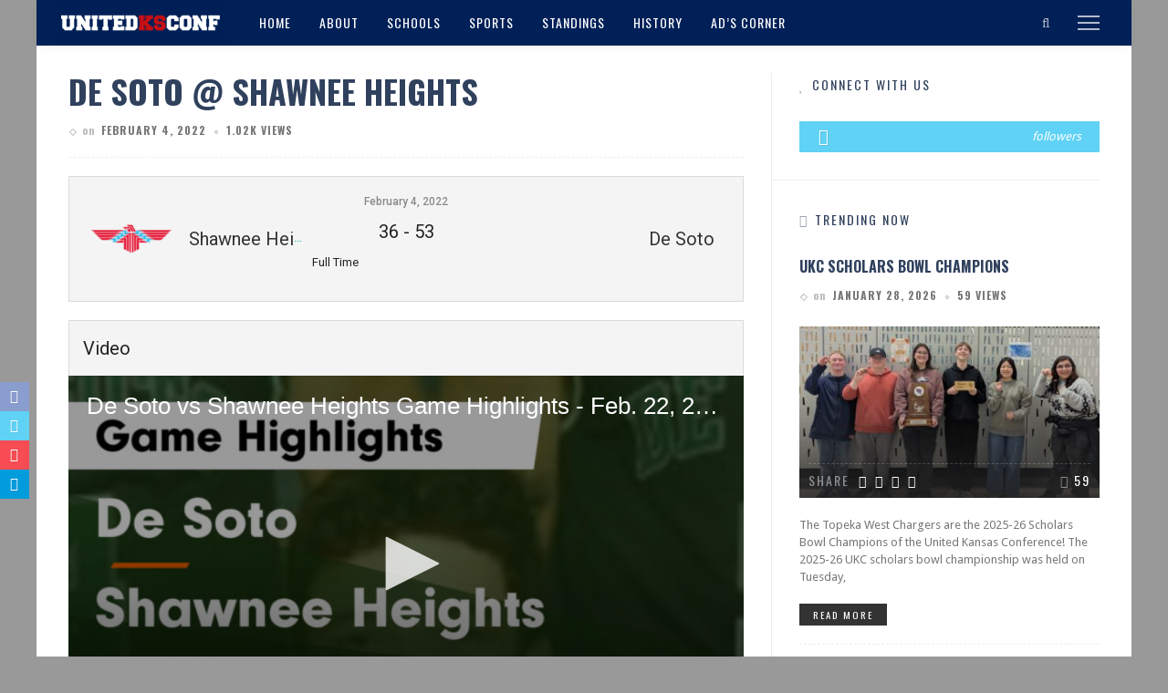

--- FILE ---
content_type: text/html; charset=UTF-8
request_url: https://unitedksconf.org/event/de-soto-shawnee-heights-14/
body_size: 17756
content:
<!DOCTYPE html>
<html lang="en-US">
<head>
	<meta charset="UTF-8"/>
	<meta http-equiv="X-UA-Compatible" content="IE=edge">
	<meta name="viewport" content="width=device-width, initial-scale=1.0">
	<link rel="profile" href="http://gmpg.org/xfn/11"/>
	<link rel="pingback" href="https://unitedksconf.org/xmlrpc.php"/>
	<title>De Soto @ Shawnee Heights &#8211; United Kansas Conference Athletics</title>
<script type="application/javascript">var ruby_ajax_url = "https://unitedksconf.org/wp-admin/admin-ajax.php"</script><meta name='robots' content='max-image-preview:large' />
	<style>img:is([sizes="auto" i], [sizes^="auto," i]) { contain-intrinsic-size: 3000px 1500px }</style>
	<link rel='dns-prefetch' href='//unitedksconf.org' />
<link rel='dns-prefetch' href='//fonts.googleapis.com' />
<link rel='preconnect' href='https://fonts.gstatic.com' crossorigin />
<link rel="alternate" type="application/rss+xml" title="United Kansas Conference Athletics &raquo; Feed" href="https://unitedksconf.org/feed/" />
<script type="text/javascript">
/* <![CDATA[ */
window._wpemojiSettings = {"baseUrl":"https:\/\/s.w.org\/images\/core\/emoji\/16.0.1\/72x72\/","ext":".png","svgUrl":"https:\/\/s.w.org\/images\/core\/emoji\/16.0.1\/svg\/","svgExt":".svg","source":{"concatemoji":"https:\/\/unitedksconf.org\/wp-includes\/js\/wp-emoji-release.min.js?ver=6.8.3"}};
/*! This file is auto-generated */
!function(s,n){var o,i,e;function c(e){try{var t={supportTests:e,timestamp:(new Date).valueOf()};sessionStorage.setItem(o,JSON.stringify(t))}catch(e){}}function p(e,t,n){e.clearRect(0,0,e.canvas.width,e.canvas.height),e.fillText(t,0,0);var t=new Uint32Array(e.getImageData(0,0,e.canvas.width,e.canvas.height).data),a=(e.clearRect(0,0,e.canvas.width,e.canvas.height),e.fillText(n,0,0),new Uint32Array(e.getImageData(0,0,e.canvas.width,e.canvas.height).data));return t.every(function(e,t){return e===a[t]})}function u(e,t){e.clearRect(0,0,e.canvas.width,e.canvas.height),e.fillText(t,0,0);for(var n=e.getImageData(16,16,1,1),a=0;a<n.data.length;a++)if(0!==n.data[a])return!1;return!0}function f(e,t,n,a){switch(t){case"flag":return n(e,"\ud83c\udff3\ufe0f\u200d\u26a7\ufe0f","\ud83c\udff3\ufe0f\u200b\u26a7\ufe0f")?!1:!n(e,"\ud83c\udde8\ud83c\uddf6","\ud83c\udde8\u200b\ud83c\uddf6")&&!n(e,"\ud83c\udff4\udb40\udc67\udb40\udc62\udb40\udc65\udb40\udc6e\udb40\udc67\udb40\udc7f","\ud83c\udff4\u200b\udb40\udc67\u200b\udb40\udc62\u200b\udb40\udc65\u200b\udb40\udc6e\u200b\udb40\udc67\u200b\udb40\udc7f");case"emoji":return!a(e,"\ud83e\udedf")}return!1}function g(e,t,n,a){var r="undefined"!=typeof WorkerGlobalScope&&self instanceof WorkerGlobalScope?new OffscreenCanvas(300,150):s.createElement("canvas"),o=r.getContext("2d",{willReadFrequently:!0}),i=(o.textBaseline="top",o.font="600 32px Arial",{});return e.forEach(function(e){i[e]=t(o,e,n,a)}),i}function t(e){var t=s.createElement("script");t.src=e,t.defer=!0,s.head.appendChild(t)}"undefined"!=typeof Promise&&(o="wpEmojiSettingsSupports",i=["flag","emoji"],n.supports={everything:!0,everythingExceptFlag:!0},e=new Promise(function(e){s.addEventListener("DOMContentLoaded",e,{once:!0})}),new Promise(function(t){var n=function(){try{var e=JSON.parse(sessionStorage.getItem(o));if("object"==typeof e&&"number"==typeof e.timestamp&&(new Date).valueOf()<e.timestamp+604800&&"object"==typeof e.supportTests)return e.supportTests}catch(e){}return null}();if(!n){if("undefined"!=typeof Worker&&"undefined"!=typeof OffscreenCanvas&&"undefined"!=typeof URL&&URL.createObjectURL&&"undefined"!=typeof Blob)try{var e="postMessage("+g.toString()+"("+[JSON.stringify(i),f.toString(),p.toString(),u.toString()].join(",")+"));",a=new Blob([e],{type:"text/javascript"}),r=new Worker(URL.createObjectURL(a),{name:"wpTestEmojiSupports"});return void(r.onmessage=function(e){c(n=e.data),r.terminate(),t(n)})}catch(e){}c(n=g(i,f,p,u))}t(n)}).then(function(e){for(var t in e)n.supports[t]=e[t],n.supports.everything=n.supports.everything&&n.supports[t],"flag"!==t&&(n.supports.everythingExceptFlag=n.supports.everythingExceptFlag&&n.supports[t]);n.supports.everythingExceptFlag=n.supports.everythingExceptFlag&&!n.supports.flag,n.DOMReady=!1,n.readyCallback=function(){n.DOMReady=!0}}).then(function(){return e}).then(function(){var e;n.supports.everything||(n.readyCallback(),(e=n.source||{}).concatemoji?t(e.concatemoji):e.wpemoji&&e.twemoji&&(t(e.twemoji),t(e.wpemoji)))}))}((window,document),window._wpemojiSettings);
/* ]]> */
</script>
<link rel='stylesheet' id='innovation_core_style-css' href='https://unitedksconf.org/wp-content/plugins/innovation-core/assets/style.css?ver=5.7' type='text/css' media='all' />
<link rel='stylesheet' id='ruby-shortcodes-styles-css' href='https://unitedksconf.org/wp-content/plugins/innovation-ruby-shortcodes/ruby-shortcodes-style.css?ver=1.0' type='text/css' media='all' />
<style id='wp-emoji-styles-inline-css' type='text/css'>

	img.wp-smiley, img.emoji {
		display: inline !important;
		border: none !important;
		box-shadow: none !important;
		height: 1em !important;
		width: 1em !important;
		margin: 0 0.07em !important;
		vertical-align: -0.1em !important;
		background: none !important;
		padding: 0 !important;
	}
</style>
<link rel='stylesheet' id='wp-block-library-css' href='https://unitedksconf.org/wp-includes/css/dist/block-library/style.min.css?ver=6.8.3' type='text/css' media='all' />
<style id='classic-theme-styles-inline-css' type='text/css'>
/*! This file is auto-generated */
.wp-block-button__link{color:#fff;background-color:#32373c;border-radius:9999px;box-shadow:none;text-decoration:none;padding:calc(.667em + 2px) calc(1.333em + 2px);font-size:1.125em}.wp-block-file__button{background:#32373c;color:#fff;text-decoration:none}
</style>
<link rel='stylesheet' id='gdm-gutenberg-block-backend-js-css' href='https://unitedksconf.org/wp-content/plugins/google-drive-embedder/css/gdm-blocks.css?ver=6.8.3' type='text/css' media='all' />
<style id='global-styles-inline-css' type='text/css'>
:root{--wp--preset--aspect-ratio--square: 1;--wp--preset--aspect-ratio--4-3: 4/3;--wp--preset--aspect-ratio--3-4: 3/4;--wp--preset--aspect-ratio--3-2: 3/2;--wp--preset--aspect-ratio--2-3: 2/3;--wp--preset--aspect-ratio--16-9: 16/9;--wp--preset--aspect-ratio--9-16: 9/16;--wp--preset--color--black: #000000;--wp--preset--color--cyan-bluish-gray: #abb8c3;--wp--preset--color--white: #ffffff;--wp--preset--color--pale-pink: #f78da7;--wp--preset--color--vivid-red: #cf2e2e;--wp--preset--color--luminous-vivid-orange: #ff6900;--wp--preset--color--luminous-vivid-amber: #fcb900;--wp--preset--color--light-green-cyan: #7bdcb5;--wp--preset--color--vivid-green-cyan: #00d084;--wp--preset--color--pale-cyan-blue: #8ed1fc;--wp--preset--color--vivid-cyan-blue: #0693e3;--wp--preset--color--vivid-purple: #9b51e0;--wp--preset--gradient--vivid-cyan-blue-to-vivid-purple: linear-gradient(135deg,rgba(6,147,227,1) 0%,rgb(155,81,224) 100%);--wp--preset--gradient--light-green-cyan-to-vivid-green-cyan: linear-gradient(135deg,rgb(122,220,180) 0%,rgb(0,208,130) 100%);--wp--preset--gradient--luminous-vivid-amber-to-luminous-vivid-orange: linear-gradient(135deg,rgba(252,185,0,1) 0%,rgba(255,105,0,1) 100%);--wp--preset--gradient--luminous-vivid-orange-to-vivid-red: linear-gradient(135deg,rgba(255,105,0,1) 0%,rgb(207,46,46) 100%);--wp--preset--gradient--very-light-gray-to-cyan-bluish-gray: linear-gradient(135deg,rgb(238,238,238) 0%,rgb(169,184,195) 100%);--wp--preset--gradient--cool-to-warm-spectrum: linear-gradient(135deg,rgb(74,234,220) 0%,rgb(151,120,209) 20%,rgb(207,42,186) 40%,rgb(238,44,130) 60%,rgb(251,105,98) 80%,rgb(254,248,76) 100%);--wp--preset--gradient--blush-light-purple: linear-gradient(135deg,rgb(255,206,236) 0%,rgb(152,150,240) 100%);--wp--preset--gradient--blush-bordeaux: linear-gradient(135deg,rgb(254,205,165) 0%,rgb(254,45,45) 50%,rgb(107,0,62) 100%);--wp--preset--gradient--luminous-dusk: linear-gradient(135deg,rgb(255,203,112) 0%,rgb(199,81,192) 50%,rgb(65,88,208) 100%);--wp--preset--gradient--pale-ocean: linear-gradient(135deg,rgb(255,245,203) 0%,rgb(182,227,212) 50%,rgb(51,167,181) 100%);--wp--preset--gradient--electric-grass: linear-gradient(135deg,rgb(202,248,128) 0%,rgb(113,206,126) 100%);--wp--preset--gradient--midnight: linear-gradient(135deg,rgb(2,3,129) 0%,rgb(40,116,252) 100%);--wp--preset--font-size--small: 13px;--wp--preset--font-size--medium: 20px;--wp--preset--font-size--large: 36px;--wp--preset--font-size--x-large: 42px;--wp--preset--spacing--20: 0.44rem;--wp--preset--spacing--30: 0.67rem;--wp--preset--spacing--40: 1rem;--wp--preset--spacing--50: 1.5rem;--wp--preset--spacing--60: 2.25rem;--wp--preset--spacing--70: 3.38rem;--wp--preset--spacing--80: 5.06rem;--wp--preset--shadow--natural: 6px 6px 9px rgba(0, 0, 0, 0.2);--wp--preset--shadow--deep: 12px 12px 50px rgba(0, 0, 0, 0.4);--wp--preset--shadow--sharp: 6px 6px 0px rgba(0, 0, 0, 0.2);--wp--preset--shadow--outlined: 6px 6px 0px -3px rgba(255, 255, 255, 1), 6px 6px rgba(0, 0, 0, 1);--wp--preset--shadow--crisp: 6px 6px 0px rgba(0, 0, 0, 1);}:where(.is-layout-flex){gap: 0.5em;}:where(.is-layout-grid){gap: 0.5em;}body .is-layout-flex{display: flex;}.is-layout-flex{flex-wrap: wrap;align-items: center;}.is-layout-flex > :is(*, div){margin: 0;}body .is-layout-grid{display: grid;}.is-layout-grid > :is(*, div){margin: 0;}:where(.wp-block-columns.is-layout-flex){gap: 2em;}:where(.wp-block-columns.is-layout-grid){gap: 2em;}:where(.wp-block-post-template.is-layout-flex){gap: 1.25em;}:where(.wp-block-post-template.is-layout-grid){gap: 1.25em;}.has-black-color{color: var(--wp--preset--color--black) !important;}.has-cyan-bluish-gray-color{color: var(--wp--preset--color--cyan-bluish-gray) !important;}.has-white-color{color: var(--wp--preset--color--white) !important;}.has-pale-pink-color{color: var(--wp--preset--color--pale-pink) !important;}.has-vivid-red-color{color: var(--wp--preset--color--vivid-red) !important;}.has-luminous-vivid-orange-color{color: var(--wp--preset--color--luminous-vivid-orange) !important;}.has-luminous-vivid-amber-color{color: var(--wp--preset--color--luminous-vivid-amber) !important;}.has-light-green-cyan-color{color: var(--wp--preset--color--light-green-cyan) !important;}.has-vivid-green-cyan-color{color: var(--wp--preset--color--vivid-green-cyan) !important;}.has-pale-cyan-blue-color{color: var(--wp--preset--color--pale-cyan-blue) !important;}.has-vivid-cyan-blue-color{color: var(--wp--preset--color--vivid-cyan-blue) !important;}.has-vivid-purple-color{color: var(--wp--preset--color--vivid-purple) !important;}.has-black-background-color{background-color: var(--wp--preset--color--black) !important;}.has-cyan-bluish-gray-background-color{background-color: var(--wp--preset--color--cyan-bluish-gray) !important;}.has-white-background-color{background-color: var(--wp--preset--color--white) !important;}.has-pale-pink-background-color{background-color: var(--wp--preset--color--pale-pink) !important;}.has-vivid-red-background-color{background-color: var(--wp--preset--color--vivid-red) !important;}.has-luminous-vivid-orange-background-color{background-color: var(--wp--preset--color--luminous-vivid-orange) !important;}.has-luminous-vivid-amber-background-color{background-color: var(--wp--preset--color--luminous-vivid-amber) !important;}.has-light-green-cyan-background-color{background-color: var(--wp--preset--color--light-green-cyan) !important;}.has-vivid-green-cyan-background-color{background-color: var(--wp--preset--color--vivid-green-cyan) !important;}.has-pale-cyan-blue-background-color{background-color: var(--wp--preset--color--pale-cyan-blue) !important;}.has-vivid-cyan-blue-background-color{background-color: var(--wp--preset--color--vivid-cyan-blue) !important;}.has-vivid-purple-background-color{background-color: var(--wp--preset--color--vivid-purple) !important;}.has-black-border-color{border-color: var(--wp--preset--color--black) !important;}.has-cyan-bluish-gray-border-color{border-color: var(--wp--preset--color--cyan-bluish-gray) !important;}.has-white-border-color{border-color: var(--wp--preset--color--white) !important;}.has-pale-pink-border-color{border-color: var(--wp--preset--color--pale-pink) !important;}.has-vivid-red-border-color{border-color: var(--wp--preset--color--vivid-red) !important;}.has-luminous-vivid-orange-border-color{border-color: var(--wp--preset--color--luminous-vivid-orange) !important;}.has-luminous-vivid-amber-border-color{border-color: var(--wp--preset--color--luminous-vivid-amber) !important;}.has-light-green-cyan-border-color{border-color: var(--wp--preset--color--light-green-cyan) !important;}.has-vivid-green-cyan-border-color{border-color: var(--wp--preset--color--vivid-green-cyan) !important;}.has-pale-cyan-blue-border-color{border-color: var(--wp--preset--color--pale-cyan-blue) !important;}.has-vivid-cyan-blue-border-color{border-color: var(--wp--preset--color--vivid-cyan-blue) !important;}.has-vivid-purple-border-color{border-color: var(--wp--preset--color--vivid-purple) !important;}.has-vivid-cyan-blue-to-vivid-purple-gradient-background{background: var(--wp--preset--gradient--vivid-cyan-blue-to-vivid-purple) !important;}.has-light-green-cyan-to-vivid-green-cyan-gradient-background{background: var(--wp--preset--gradient--light-green-cyan-to-vivid-green-cyan) !important;}.has-luminous-vivid-amber-to-luminous-vivid-orange-gradient-background{background: var(--wp--preset--gradient--luminous-vivid-amber-to-luminous-vivid-orange) !important;}.has-luminous-vivid-orange-to-vivid-red-gradient-background{background: var(--wp--preset--gradient--luminous-vivid-orange-to-vivid-red) !important;}.has-very-light-gray-to-cyan-bluish-gray-gradient-background{background: var(--wp--preset--gradient--very-light-gray-to-cyan-bluish-gray) !important;}.has-cool-to-warm-spectrum-gradient-background{background: var(--wp--preset--gradient--cool-to-warm-spectrum) !important;}.has-blush-light-purple-gradient-background{background: var(--wp--preset--gradient--blush-light-purple) !important;}.has-blush-bordeaux-gradient-background{background: var(--wp--preset--gradient--blush-bordeaux) !important;}.has-luminous-dusk-gradient-background{background: var(--wp--preset--gradient--luminous-dusk) !important;}.has-pale-ocean-gradient-background{background: var(--wp--preset--gradient--pale-ocean) !important;}.has-electric-grass-gradient-background{background: var(--wp--preset--gradient--electric-grass) !important;}.has-midnight-gradient-background{background: var(--wp--preset--gradient--midnight) !important;}.has-small-font-size{font-size: var(--wp--preset--font-size--small) !important;}.has-medium-font-size{font-size: var(--wp--preset--font-size--medium) !important;}.has-large-font-size{font-size: var(--wp--preset--font-size--large) !important;}.has-x-large-font-size{font-size: var(--wp--preset--font-size--x-large) !important;}
:where(.wp-block-post-template.is-layout-flex){gap: 1.25em;}:where(.wp-block-post-template.is-layout-grid){gap: 1.25em;}
:where(.wp-block-columns.is-layout-flex){gap: 2em;}:where(.wp-block-columns.is-layout-grid){gap: 2em;}
:root :where(.wp-block-pullquote){font-size: 1.5em;line-height: 1.6;}
</style>
<link rel='stylesheet' id='redux-extendify-styles-css' href='https://unitedksconf.org/wp-content/plugins/redux-framework/redux-core/assets/css/extendify-utilities.css?ver=4.4.7' type='text/css' media='all' />
<link rel='stylesheet' id='dashicons-css' href='https://unitedksconf.org/wp-includes/css/dashicons.min.css?ver=6.8.3' type='text/css' media='all' />
<link rel='stylesheet' id='sportspress-general-css' href='//unitedksconf.org/wp-content/plugins/sportspress-pro/includes/sportspress/assets/css/sportspress.css?ver=2.6.14' type='text/css' media='all' />
<link rel='stylesheet' id='sportspress-icons-css' href='//unitedksconf.org/wp-content/plugins/sportspress-pro/includes/sportspress/assets/css/icons.css?ver=2.6.8' type='text/css' media='all' />
<link rel='stylesheet' id='sportspress-league-menu-css' href='//unitedksconf.org/wp-content/plugins/sportspress-pro/includes/sportspress-league-menu/css/sportspress-league-menu.css?ver=2.1.2' type='text/css' media='all' />
<link rel='stylesheet' id='sportspress-results-matrix-css' href='//unitedksconf.org/wp-content/plugins/sportspress-pro/includes/sportspress-results-matrix/css/sportspress-results-matrix.css?ver=2.6.9' type='text/css' media='all' />
<link rel='stylesheet' id='sportspress-scoreboard-css' href='//unitedksconf.org/wp-content/plugins/sportspress-pro/includes/sportspress-scoreboard/css/sportspress-scoreboard.css?ver=2.6.11' type='text/css' media='all' />
<link rel='stylesheet' id='sportspress-scoreboard-ltr-css' href='//unitedksconf.org/wp-content/plugins/sportspress-pro/includes/sportspress-scoreboard/css/sportspress-scoreboard-ltr.css?ver=2.6.11' type='text/css' media='all' />
<link rel='stylesheet' id='sportspress-sponsors-css' href='//unitedksconf.org/wp-content/plugins/sportspress-pro/includes/sportspress-sponsors/css/sportspress-sponsors.css?ver=2.6.14' type='text/css' media='all' />
<link rel='stylesheet' id='sportspress-tournaments-css' href='//unitedksconf.org/wp-content/plugins/sportspress-pro/includes/sportspress-tournaments/css/sportspress-tournaments.css?ver=2.6.14' type='text/css' media='all' />
<link rel='stylesheet' id='sportspress-tournaments-ltr-css' href='//unitedksconf.org/wp-content/plugins/sportspress-pro/includes/sportspress-tournaments/css/sportspress-tournaments-ltr.css?ver=2.6.14' type='text/css' media='all' />
<link rel='stylesheet' id='jquery-bracket-css' href='//unitedksconf.org/wp-content/plugins/sportspress-pro/includes/sportspress-tournaments/css/jquery.bracket.min.css?ver=0.11.0' type='text/css' media='all' />
<link rel='stylesheet' id='sportspress-twitter-css' href='//unitedksconf.org/wp-content/plugins/sportspress-pro/includes/sportspress-twitter/css/sportspress-twitter.css?ver=2.1.2' type='text/css' media='all' />
<link rel='stylesheet' id='sportspress-user-scores-css' href='//unitedksconf.org/wp-content/plugins/sportspress-pro/includes/sportspress-user-scores/css/sportspress-user-scores.css?ver=2.3' type='text/css' media='all' />
<link rel='stylesheet' id='sportspress-roboto-css' href='//fonts.googleapis.com/css?family=Roboto%3A400%2C500&#038;subset=cyrillic%2Ccyrillic-ext%2Cgreek%2Cgreek-ext%2Clatin-ext%2Cvietnamese&#038;ver=2.3' type='text/css' media='all' />
<link rel='stylesheet' id='sportspress-style-css' href='//unitedksconf.org/wp-content/plugins/sportspress-pro/includes/sportspress/assets/css/sportspress-style.css?ver=2.3' type='text/css' media='all' />
<link rel='stylesheet' id='sportspress-style-ltr-css' href='//unitedksconf.org/wp-content/plugins/sportspress-pro/includes/sportspress/assets/css/sportspress-style-ltr.css?ver=2.3' type='text/css' media='all' />
<link rel='stylesheet' id='innovation-ruby-external-style-css' href='https://unitedksconf.org/wp-content/themes/innovation/assets/external_script/ruby-external-style.css?ver=5.7' type='text/css' media='all' />
<link rel='stylesheet' id='innovation-ruby-main-style-css' href='https://unitedksconf.org/wp-content/themes/innovation/assets/css/ruby-style.css?ver=5.7' type='text/css' media='all' />
<link rel='stylesheet' id='innovation-ruby-responsive-style-css' href='https://unitedksconf.org/wp-content/themes/innovation/assets/css/ruby-responsive.css?ver=5.7' type='text/css' media='all' />
<style id='innovation-ruby-responsive-style-inline-css' type='text/css'>
body {font-family:Droid Sans;font-weight:400;font-size:17px;line-height:26px;color:#333;}.main-nav-wrap ul.main-nav-inner > li > a, .mobile-nav-wrap {font-family:Oswald;font-weight:400;text-transform:uppercase;font-size:14px;letter-spacing:1px;}.is-sub-menu li.menu-item, .mobile-nav-wrap .show-sub-menu > .sub-menu {font-family:Oswald;font-weight:400;text-transform:uppercase;font-size:13px;letter-spacing:1px;}.widget-title, .block-title, .related.products {font-family:Oswald;font-weight:400;text-transform:uppercase;font-size:14px;letter-spacing:2px;color:#30415d;}.post-title, .review-info-score, .review-as {font-family:Oswald;font-weight:700;text-transform:uppercase;font-size:16px;color:#30415d;}.post-meta-info, .review-info-intro {font-family:Oswald,Arial, Helvetica, sans-serif;font-weight:700;text-transform:uppercase;font-size:12px;letter-spacing:1px;color:#777;}.post-cate-info, .box-share, .post-share-bar {font-family:Oswald;font-weight:400;text-transform:uppercase;font-size:14px;letter-spacing:2px;}.post-btn, .pagination-load-more {font-family:Oswald,Arial, Helvetica, sans-serif;font-weight:400;text-transform:uppercase;font-size:12px;letter-spacing:2px;}.main-nav-wrap ul.main-nav-inner > li > a, .nav-right-col {line-height: 50px;}.mobile-nav-button, .header-style-1 .logo-inner img{ height: 50px;}.ruby-is-stick .main-nav-wrap ul.main-nav-inner > li > a, .ruby-is-stick .nav-right-col { line-height: 50px;}.ruby-is-stick .mobile-nav-button{ height: 50px;}.header-style-1 .ruby-is-stick .logo-inner img{ height:50px;}@media only screen and (max-width: 991px) {.header-style-1 .nav-bar-wrap .main-nav-wrap ul.main-nav-inner > li > a, .header-style-1 .nav-bar-wrap .nav-right-col{line-height: 50px;}.header-style-1 .nav-bar-wrap .logo-inner img, .header-style-1 .nav-bar-wrap .mobile-nav-button{ height:50px;}}.nav-bar-wrap{ background-color: #002057!important; }.is-sub-menu{ -webkit-box-shadow: 0 1px 10px 1px rgba(0, 0, 0, 0.08); box-shadow: 0 1px 10px 1px rgba(0, 0, 0, 0.08); }.is-sub-menu, .main-nav-wrap ul.main-nav-inner > li.current-menu-item > a,.main-nav-wrap ul.main-nav-inner > li:hover, .main-nav-wrap ul.main-nav-inner > li:focus{ background-color : #FFFFFF}.main-nav-wrap ul.main-nav-inner > li.current-menu-item > a, .main-nav-wrap ul.main-nav-inner > li:hover > a,.main-nav-wrap ul.main-nav-inner > li:focus > a, .is-sub-menu li.menu-item a:hover, .is-sub-menu li.menu-item a:focus,.mobile-nav-wrap a:hover, .meta-info-el a:hover, .meta-info-el a:focus, .twitter-content.post-excerpt a,.entry a:not(button):hover, .entry a:not(button):focus, .entry blockquote:before, .logged-in-as a:hover, .logged-in-as a:focus,.user-name h3 a:hover, .user-name h3 a:focus, .cate-info-style-4 .cate-info-el,.cate-info-style-1 .cate-info-el, .cate-info-style-2 .cate-info-el{ color :#30415D;}button[type="submit"], input[type="submit"], .page-numbers.current, a.page-numbers:hover, a.page-numbers:focus, .nav-bar-wrap,.btn:hover, .btn:focus, .is-light-text .btn:hover, .is-light-text .btn:focus, .widget_mc4wp_form_widget form,#ruby-back-top i:hover:before, #ruby-back-top i:hover:after, .single-page-links > *:hover, .single-page-links > *:focus, .single-page-links > span,.entry blockquote:after, .author-title a, .single-tag-wrap a:hover, .single-tag-wrap a:focus, #cancel-comment-reply-link:hover, #cancel-comment-reply-link:focus,a.comment-reply-link:hover, a.comment-reply-link:focus, .comment-edit-link:hover, .comment-edit-link:focus, .top-footer-wrap .widget_mc4wp_form_widget,.related-wrap .ruby-related-slider-nav:hover, .related-wrap .ruby-related-slider-nav:focus, .close-aside-wrap a:hover, .ruby-close-aside-bar a:focus,.archive-page-header .author-social a:hover, .archive-page-header .author-social a:hover:focus, .user-post-link a, .number-post, .btn-load-more,.is-light-text.cate-info-style-4 .cate-info-el, .cate-info-style-3 .cate-info-el:first-letter, .cate-info-style-1 .cate-info-el:before,.cate-info-style-2 .cate-info-el:before{ background-color :#30415D;}.cate-info-style-3 .cate-info-el:after{ border-color: #30415D;}.ruby-trigger .icon-wrap, .ruby-trigger .icon-wrap:before, .ruby-trigger .icon-wrap:after{ background-color: #FFFFFF;}.main-nav-wrap ul.main-nav-inner > li > a, .nav-right-col{color: #FFFFFF;}.is-sub-menu li.menu-item,.mega-menu-wrap .is-sub-menu:before,.main-nav-wrap ul.main-nav-inner > li.current-menu-item > a,.main-nav-wrap ul.main-nav-inner > li:hover > a, .main-nav-wrap ul.main-nav-inner > li:focus > a{ color: #64666B;} .is-sub-menu li.menu-item a:hover,  .is-sub-menu li.menu-item a:focus{ color: #0048F3;}.main-nav-wrap ul.main-nav-inner > li.current-menu-item > a,.main-nav-wrap ul.main-nav-inner > li > a:hover, .main-nav-wrap ul.main-nav-inner > li > a:focus{ color : #333333;}.left-mobile-nav-button.mobile-nav-button, .nav-right-col, .main-nav-wrap ul.main-nav-inner > li:first-child > a, .main-nav-wrap ul.main-nav-inner > li > a, .nav-right-col > *{border-color: rgba(255,255,255,0);}.header-style-2 .logo-inner img { max-height: 100px;}.header-style-2 .logo-section-wrap { height:120px !important; }.entry h1, .entry h2, .entry h3, .entry h4, .entry h5, .entry h6{ font-family :Oswald;}.entry h1, .entry h2, .entry h3, .entry h4, .entry h5, .entry h6{ font-weight :700;}.entry h1, .entry h2, .entry h3, .entry h4, .entry h5, .entry h6{ text-transform :uppercase;}.entry h1, .entry h2, .entry h3, .entry h4, .entry h5, .entry h6{ color :#30415d;}.post-title.is-big-title { font-size :32px; }.post-title.is-small-title { font-size :14px; }.post-title.single-title { font-size :36px; }.post-excerpt, .entry.post-excerpt { font-size :15px; }#footer-copyright.is-background-color{ background-color: #002057;}[id="337a600b_3ac5"] .block-title{ border-color : #30415D;}[id="337a600b_3ac5"] .block-title h3{ background-color : #30415D;}.element.style {
    min-height: 0px;
}
</style>
<link rel='stylesheet' id='innovation-ruby-default-style-css' href='https://unitedksconf.org/wp-content/themes/innovation/style.css?ver=5.7' type='text/css' media='all' />
<link rel='stylesheet' id='innovation-ruby-custom-style-css' href='https://unitedksconf.org/wp-content/themes/innovation/custom/custom.css?ver=1.0' type='text/css' media='all' />
<link rel="preload" as="style" href="https://fonts.googleapis.com/css?family=Droid%20Sans:400%7COswald:200,300,400,500,600,700&#038;subset=latin&#038;display=swap&#038;ver=1728570081" /><link rel="stylesheet" href="https://fonts.googleapis.com/css?family=Droid%20Sans:400%7COswald:200,300,400,500,600,700&#038;subset=latin&#038;display=swap&#038;ver=1728570081" media="print" onload="this.media='all'"><noscript><link rel="stylesheet" href="https://fonts.googleapis.com/css?family=Droid%20Sans:400%7COswald:200,300,400,500,600,700&#038;subset=latin&#038;display=swap&#038;ver=1728570081" /></noscript><style type="text/css"> /* SportsPress Frontend CSS */ .sp-event-calendar tbody td a,.sp-event-calendar tbody td a:hover{background: none;}.sp-data-table th,.sp-calendar th,.sp-data-table tfoot,.sp-calendar tfoot,.sp-button,.sp-heading{background:#f10303 !important}.sp-calendar tbody a{color:#f10303 !important}.sp-data-table tbody,.sp-calendar tbody{background: #f4f4f4 !important}.sp-data-table tbody,.sp-calendar tbody{color: #222222 !important}.sp-data-table th,.sp-data-table th a,.sp-data-table tfoot,.sp-data-table tfoot a,.sp-calendar th,.sp-calendar th a,.sp-calendar tfoot,.sp-calendar tfoot a,.sp-button,.sp-heading{color: #ffffff !important}.sp-data-table tbody a,.sp-data-table tbody a:hover,.sp-calendar tbody a:focus{color: #00a69c !important}.sp-highlight,.sp-calendar td#today{background: #ffffff !important}.sp-template-scoreboard .sp-scoreboard-nav{color:#ffffff !important}.sp-template-scoreboard .sp-scoreboard-nav{background-color:#00a69c !important}.sp-tournament-bracket .sp-event{border-color:#ffffff !important}.sp-tournament-bracket .sp-team .sp-team-name:before{border-left-color:#ffffff !important}.sp-tournament-bracket .sp-event .sp-event-main, .sp-tournament-bracket .sp-team .sp-team-name{color:#222222 !important}.sp-tournament-bracket .sp-team .sp-team-name.sp-heading{color:#ffffff !important}.sp-data-table th,.sp-template-countdown .sp-event-venue,.sp-template-countdown .sp-event-league,.sp-template-gallery .gallery-caption{background:#f10303 !important}.sp-data-table th,.sp-template-countdown .sp-event-venue,.sp-template-countdown .sp-event-league,.sp-template-gallery .gallery-caption{border-color:#d70000 !important}.sp-table-caption,.sp-data-table,.sp-data-table tfoot,.sp-template .sp-view-all-link,.sp-template-gallery .sp-gallery-group-name,.sp-template-gallery .sp-gallery-wrapper,.sp-template-countdown .sp-event-name,.sp-countdown time,.sp-template-details dl,.sp-event-statistics .sp-statistic-bar,.sp-tournament-bracket .sp-team-name,.sp-profile-selector{background:#f4f4f4 !important}.sp-table-caption,.sp-data-table,.sp-data-table td,.sp-template .sp-view-all-link,.sp-template-gallery .sp-gallery-group-name,.sp-template-gallery .sp-gallery-wrapper,.sp-template-countdown .sp-event-name,.sp-countdown time,.sp-countdown span,.sp-template-details dl,.sp-event-statistics .sp-statistic-bar,.sp-tournament-bracket thead th,.sp-tournament-bracket .sp-team-name,.sp-tournament-bracket .sp-event,.sp-profile-selector{border-color:#dadada !important}.sp-tournament-bracket .sp-team .sp-team-name:before{border-left-color:#dadada !important;border-right-color:#dadada !important}.sp-data-table .sp-highlight,.sp-data-table .highlighted td,.sp-template-scoreboard td:hover{background:#eeeeee !important}.sp-template *,.sp-data-table *,.sp-table-caption,.sp-data-table tfoot a:hover,.sp-template .sp-view-all-link a:hover,.sp-template-gallery .sp-gallery-group-name,.sp-template-details dd,.sp-template-event-logos .sp-team-result,.sp-template-event-blocks .sp-event-results,.sp-template-scoreboard a,.sp-template-scoreboard a:hover,.sp-tournament-bracket,.sp-tournament-bracket .sp-event .sp-event-title:hover,.sp-tournament-bracket .sp-event .sp-event-title:hover *{color:#222222 !important}.sp-template .sp-view-all-link a,.sp-countdown span small,.sp-template-event-calendar tfoot a,.sp-template-event-blocks .sp-event-date,.sp-template-details dt,.sp-template-scoreboard .sp-scoreboard-date,.sp-tournament-bracket th,.sp-tournament-bracket .sp-event .sp-event-title,.sp-template-scoreboard .sp-scoreboard-date,.sp-tournament-bracket .sp-event .sp-event-title *{color:rgba(34,34,34,0.5) !important}.sp-data-table th,.sp-template-countdown .sp-event-venue,.sp-template-countdown .sp-event-league,.sp-template-gallery .gallery-item a,.sp-template-gallery .gallery-caption,.sp-template-scoreboard .sp-scoreboard-nav,.sp-tournament-bracket .sp-team-name:hover,.sp-tournament-bracket thead th,.sp-tournament-bracket .sp-heading{color:#ffffff !important}.sp-template a,.sp-data-table a,.sp-tab-menu-item-active a, .sp-tab-menu-item-active a:hover,.sp-template .sp-message{color:#00a69c !important}.sp-template-gallery .gallery-caption strong,.sp-tournament-bracket .sp-team-name:hover,.sp-template-scoreboard .sp-scoreboard-nav,.sp-tournament-bracket .sp-heading{background:#00a69c !important}.sp-tournament-bracket .sp-team-name:hover,.sp-tournament-bracket .sp-heading,.sp-tab-menu-item-active a, .sp-tab-menu-item-active a:hover,.sp-template .sp-message{border-color:#00a69c !important}.sp-data-table th,.sp-data-table td{text-align: left !important}.sp-data-table th,.sp-data-table td{padding: 8px !important} @media only screen and (min-width: 40.063em) {.sp-header{top: 8px}}</style><script type="text/javascript" src="https://unitedksconf.org/wp-includes/js/jquery/jquery.min.js?ver=3.7.1" id="jquery-core-js"></script>
<script type="text/javascript" src="https://unitedksconf.org/wp-includes/js/jquery/jquery-migrate.min.js?ver=3.4.1" id="jquery-migrate-js"></script>
<script type="text/javascript" src="https://unitedksconf.org/wp-content/plugins/sportspress-pro/includes/sportspress-facebook/js/sportspress-facebook-sdk.js?ver=2.11" id="sportspress-facebook-sdk-js"></script>
<script type="text/javascript" src="https://unitedksconf.org/wp-content/plugins/sportspress-pro/includes/sportspress-tournaments/js/jquery.bracket.min.js?ver=0.11.0" id="jquery-bracket-js"></script>
<!--[if lt IE 9]>
<script type="text/javascript" src="https://unitedksconf.org/wp-content/themes/innovation/assets/external_script/html5shiv.min.js?ver=3.7.3" id="html5-js"></script>
<![endif]-->
<link rel="https://api.w.org/" href="https://unitedksconf.org/wp-json/" /><link rel="alternate" title="JSON" type="application/json" href="https://unitedksconf.org/wp-json/wp/v2/events/8266" /><link rel="EditURI" type="application/rsd+xml" title="RSD" href="https://unitedksconf.org/xmlrpc.php?rsd" />
<meta name="generator" content="WordPress 6.8.3" />
<meta name="generator" content="SportsPress 2.6.14" />
<meta name="generator" content="SportsPress Pro 2.6.14" />
<link rel="canonical" href="https://unitedksconf.org/event/de-soto-shawnee-heights-14/" />
<link rel='shortlink' href='https://unitedksconf.org/?p=8266' />
<link rel="alternate" title="oEmbed (JSON)" type="application/json+oembed" href="https://unitedksconf.org/wp-json/oembed/1.0/embed?url=https%3A%2F%2Funitedksconf.org%2Fevent%2Fde-soto-shawnee-heights-14%2F" />
<link rel="alternate" title="oEmbed (XML)" type="text/xml+oembed" href="https://unitedksconf.org/wp-json/oembed/1.0/embed?url=https%3A%2F%2Funitedksconf.org%2Fevent%2Fde-soto-shawnee-heights-14%2F&#038;format=xml" />
<meta name="generator" content="Redux 4.4.7" />
            <script>
                (function(i,s,o,g,r,a,m){i['GoogleAnalyticsObject']=r;i[r]=i[r]||function(){
                (i[r].q=i[r].q||[]).push(arguments)},i[r].l=1*new Date();a=s.createElement(o),
                m=s.getElementsByTagName(o)[0];a.async=1;a.src=g;m.parentNode.insertBefore(a,m)
                })(window,document,'script','//www.google-analytics.com/analytics.js','gaplusu');

                function gaplus_track() {
                    
                                                gaplusu('create', 'UA-82405508-18', 'auto', {'name': 'single'});
                                                                            gaplusu('single.require', 'displayfeatures');
                                                                                gaplusu('single.send', 'pageview');
                                    }

                                    gaplus_track();
                
            </script>

		<meta property="og:title" content="De Soto @ Shawnee Heights"/><meta property="og:type" content="article"/><meta property="og:url" content="https://unitedksconf.org/event/de-soto-shawnee-heights-14/"/><meta property="og:site_name" content="United Kansas Conference Athletics"/><meta property="og:description" content=""/><meta property="og:image" content="https://unitedksconf.org/wp-content/uploads/sites/34/2018/12/UKC-BB-Logo.png"/><link rel="icon" href="https://unitedksconf.org/wp-content/uploads/sites/34/2018/07/cropped-ukc-512-logo-32x32.png" sizes="32x32" />
<link rel="icon" href="https://unitedksconf.org/wp-content/uploads/sites/34/2018/07/cropped-ukc-512-logo-192x192.png" sizes="192x192" />
<link rel="apple-touch-icon" href="https://unitedksconf.org/wp-content/uploads/sites/34/2018/07/cropped-ukc-512-logo-180x180.png" />
<meta name="msapplication-TileImage" content="https://unitedksconf.org/wp-content/uploads/sites/34/2018/07/cropped-ukc-512-logo-270x270.png" />
<style id="innovation_ruby_theme_options-dynamic-css" title="dynamic-css" class="redux-options-output">body{background-color:#999999;background-repeat:no-repeat;background-attachment:fixed;background-position:center center;background-size:cover;}.header-style-2{background-color:#ffffff;background-repeat:no-repeat;background-attachment:fixed;background-position:center center;background-size:cover;}.footer-area{background-color:#002057;background-repeat:no-repeat;background-attachment:fixed;background-position:left top;background-size:cover;}</style></head>
<body class="wp-singular sp_event-template-default single single-sp_event postid-8266 wp-embed-responsive wp-theme-innovation sportspress sportspress-page sp-has-venue sp-has-results sp-performance-sections--1 ruby-body is-boxed is-site-bg is-header-style-1" itemscope  itemtype="https://schema.org/WebPage" >
<div class="main-aside-wrap">
			<div class="close-aside-wrap only-mobile">
			<a href="#" id="ruby-close-aside-bar">close</a>
		</div>
		<div class="main-aside-inner">
		<div class="aside-header-wrap">
			<div class="aside-logo-wrap">
		<div class="aside-logo-inner">
							<a href="https://unitedksconf.org/" class="logo" title="United Kansas Conference Athletics">
					<img data-no-retina src="https://unitedksconf.org/wp-content/uploads/sites/34/2018/05/Site-Logo-Off-Canvas.png" srcset="https://unitedksconf.org/wp-content/uploads/sites/34/2018/05/Site-Logo-Off-Canvas.png 1x, https://unitedksconf.org/wp-content/uploads/sites/34/2018/05/Site-Logo-Retina-Style-2.png 2x" style="max-height: 70px" height="70" width="220"   alt="United Kansas Conference Athletics">
				</a>
					</div>
	</div>
							<div class="social-link-info clearfix nav-social-wrap"><a class="color-twitter" title="Twitter" href="https://twitter.com/UnitedKSConf" target="_blank"><i class="fa fa-twitter"></i></a><a class="color-rss" title="Rss" href="http://unitedksconf.org/rss/" target="_blank"><i class="fa fa-rss"></i></a></div>					</div>

		<div id="mobile-navigation" class="mobile-nav-wrap">
	<ul id="menu-main-nav" class="mobile-nav-inner"><li id="menu-item-3510" class="menu-item menu-item-type-post_type menu-item-object-page menu-item-home menu-item-3510"><a href="https://unitedksconf.org/">Home</a></li>
<li id="menu-item-4918" class="menu-item menu-item-type-post_type menu-item-object-page menu-item-4918"><a href="https://unitedksconf.org/home/about/">About</a></li>
<li id="menu-item-3561" class="menu-item menu-item-type-custom menu-item-object-custom menu-item-has-children menu-item-3561"><a href="#">Schools</a>
<ul class="sub-menu">
	<li id="menu-item-3562" class="menu-item menu-item-type-custom menu-item-object-custom menu-item-3562"><a target="_blank" href="https://blhs.usd458.org/">Basehor-Linwood</a></li>
	<li id="menu-item-3563" class="menu-item menu-item-type-custom menu-item-object-custom menu-item-3563"><a target="_blank" href="https://dhswildcatnation.com/">De Soto</a></li>
	<li id="menu-item-3564" class="menu-item menu-item-type-custom menu-item-object-custom menu-item-3564"><a target="_blank" href="https://lansinglionsathletics.com/">Lansing</a></li>
	<li id="menu-item-3565" class="menu-item menu-item-type-custom menu-item-object-custom menu-item-3565"><a target="_blank" href="https://leavenworthathletics.com/">Leavenworth</a></li>
	<li id="menu-item-8694" class="menu-item menu-item-type-custom menu-item-object-custom menu-item-8694"><a target="_blank" href="https://piratesnation.org/">Piper</a></li>
	<li id="menu-item-8695" class="menu-item menu-item-type-custom menu-item-object-custom menu-item-8695"><a target="_blank" href="https://seamanathletics.com/">Seaman</a></li>
	<li id="menu-item-3566" class="menu-item menu-item-type-custom menu-item-object-custom menu-item-3566"><a target="_blank" href="https://shhs.usd450.net/o/shawnee-heights-high-school">Shawnee Heights</a></li>
	<li id="menu-item-8696" class="menu-item menu-item-type-custom menu-item-object-custom menu-item-8696"><a target="_blank" href="https://twhs.topekapublicschools.net/activities/athletics">Topeka West</a></li>
	<li id="menu-item-3567" class="menu-item menu-item-type-custom menu-item-object-custom menu-item-3567"><a target="_blank" href="https://www.turnerusd202.org/athleticsandactivities">Turner</a></li>
</ul>
</li>
<li id="menu-item-3560" class="menu-item menu-item-type-custom menu-item-object-custom menu-item-has-children menu-item-3560"><a href="#">Sports</a>
<ul class="sub-menu">
	<li id="menu-item-3547" class="menu-item menu-item-type-taxonomy menu-item-object-category menu-item-has-children menu-item-3547 is-category-310"><a href="https://unitedksconf.org/category/fall-sports/">Fall Sports</a>
	<ul class="sub-menu">
		<li id="menu-item-5232" class="menu-item menu-item-type-post_type menu-item-object-page menu-item-5232"><a href="https://unitedksconf.org/fall-sports-standings/boys-soccer/">Boys Soccer</a></li>
		<li id="menu-item-3546" class="menu-item menu-item-type-taxonomy menu-item-object-category menu-item-3546 is-category-307"><a href="https://unitedksconf.org/category/cross-country/">Cross Country</a></li>
		<li id="menu-item-4940" class="menu-item menu-item-type-post_type menu-item-object-page menu-item-4940"><a href="https://unitedksconf.org/fall-sports-standings/football/">Football</a></li>
		<li id="menu-item-3550" class="menu-item menu-item-type-taxonomy menu-item-object-category menu-item-3550 is-category-309"><a href="https://unitedksconf.org/category/girls-golf/">Girls Golf</a></li>
		<li id="menu-item-4330" class="menu-item menu-item-type-taxonomy menu-item-object-category menu-item-4330 is-category-349"><a href="https://unitedksconf.org/category/girls-tennis/">Girls Tennis</a></li>
		<li id="menu-item-5236" class="menu-item menu-item-type-post_type menu-item-object-page menu-item-5236"><a href="https://unitedksconf.org/fall-sports-standings/volleyball/">Volleyball</a></li>
	</ul>
</li>
	<li id="menu-item-3558" class="menu-item menu-item-type-taxonomy menu-item-object-category menu-item-has-children menu-item-3558 is-category-311"><a href="https://unitedksconf.org/category/winter-sports/">Winter Sports</a>
	<ul class="sub-menu">
		<li id="menu-item-5388" class="menu-item menu-item-type-post_type menu-item-object-page menu-item-5388"><a href="https://unitedksconf.org/winter-sports-standings/boys-basketball/">Boys Basketball</a></li>
		<li id="menu-item-4899" class="menu-item menu-item-type-taxonomy menu-item-object-category menu-item-4899 is-category-378"><a href="https://unitedksconf.org/category/boys-swimming/">Boys Swimming</a></li>
		<li id="menu-item-4898" class="menu-item menu-item-type-taxonomy menu-item-object-category menu-item-4898 is-category-317"><a href="https://unitedksconf.org/category/bowling/">Bowling</a></li>
		<li id="menu-item-5391" class="menu-item menu-item-type-post_type menu-item-object-page menu-item-5391"><a href="https://unitedksconf.org/winter-sports-standings/girls-basketball/">Girls Basketball</a></li>
		<li id="menu-item-3559" class="menu-item menu-item-type-taxonomy menu-item-object-category menu-item-3559 is-category-314"><a href="https://unitedksconf.org/category/wrestling/">Wrestling</a></li>
	</ul>
</li>
	<li id="menu-item-3555" class="menu-item menu-item-type-taxonomy menu-item-object-category menu-item-has-children menu-item-3555 is-category-318"><a href="https://unitedksconf.org/category/spring-sports/">Spring Sports</a>
	<ul class="sub-menu">
		<li id="menu-item-5708" class="menu-item menu-item-type-post_type menu-item-object-page menu-item-5708"><a href="https://unitedksconf.org/spring-sports-standings/baseball/">Baseball</a></li>
		<li id="menu-item-3543" class="menu-item menu-item-type-taxonomy menu-item-object-category menu-item-3543 is-category-308"><a href="https://unitedksconf.org/category/boys-golf/">Boys Golf</a></li>
		<li id="menu-item-4329" class="menu-item menu-item-type-taxonomy menu-item-object-category menu-item-4329 is-category-350"><a href="https://unitedksconf.org/category/boys-tennis/">Boys Tennis</a></li>
		<li id="menu-item-5713" class="menu-item menu-item-type-post_type menu-item-object-page menu-item-5713"><a href="https://unitedksconf.org/spring-sports-standings/girls-soccer/">Girls Soccer</a></li>
		<li id="menu-item-4897" class="menu-item menu-item-type-taxonomy menu-item-object-category menu-item-4897 is-category-379"><a href="https://unitedksconf.org/category/girls-swimming/">Girls Swimming</a></li>
		<li id="menu-item-5714" class="menu-item menu-item-type-post_type menu-item-object-page menu-item-5714"><a href="https://unitedksconf.org/spring-sports-standings/softball/">Softball</a></li>
		<li id="menu-item-4896" class="menu-item menu-item-type-taxonomy menu-item-object-category menu-item-4896 is-category-377"><a href="https://unitedksconf.org/category/track-field/">Track &amp; Field</a></li>
	</ul>
</li>
</ul>
</li>
<li id="menu-item-3694" class="menu-item menu-item-type-custom menu-item-object-custom menu-item-has-children menu-item-3694"><a href="#">Standings</a>
<ul class="sub-menu">
	<li id="menu-item-6774" class="menu-item menu-item-type-post_type menu-item-object-page menu-item-6774"><a href="https://unitedksconf.org/conference-cup-standings-2/">Conference Cup Standings</a></li>
	<li id="menu-item-5002" class="menu-item menu-item-type-post_type menu-item-object-page menu-item-5002"><a href="https://unitedksconf.org/fall-sports-standings/">Fall Sports</a></li>
	<li id="menu-item-4893" class="menu-item menu-item-type-post_type menu-item-object-page menu-item-4893"><a href="https://unitedksconf.org/winter-sports-standings/">Winter Sports</a></li>
	<li id="menu-item-4892" class="menu-item menu-item-type-post_type menu-item-object-page menu-item-4892"><a href="https://unitedksconf.org/spring-sports-standings/">Spring Sports</a></li>
</ul>
</li>
<li id="menu-item-6197" class="menu-item menu-item-type-post_type menu-item-object-page menu-item-has-children menu-item-6197"><a href="https://unitedksconf.org/record-book/">History</a>
<ul class="sub-menu">
	<li id="menu-item-6213" class="menu-item menu-item-type-post_type menu-item-object-page menu-item-6213"><a href="https://unitedksconf.org/record-book/all-time-ukc-leaders-football/">Football</a></li>
	<li id="menu-item-6214" class="menu-item menu-item-type-post_type menu-item-object-page menu-item-6214"><a href="https://unitedksconf.org/record-book/all-time-ukc-leaders-boys-basketball/">Boys Basketball</a></li>
	<li id="menu-item-6194" class="menu-item menu-item-type-post_type menu-item-object-page menu-item-6194"><a href="https://unitedksconf.org/record-book/all-time-ukc-leaders-girls-basketball/">Girls Basketball</a></li>
</ul>
</li>
<li id="menu-item-4925" class="menu-item menu-item-type-post_type menu-item-object-page menu-item-has-children menu-item-4925"><a href="https://unitedksconf.org/?page_id=4920">AD’s Corner</a>
<ul class="sub-menu">
	<li id="menu-item-5226" class="menu-item menu-item-type-custom menu-item-object-custom menu-item-5226"><a href="http://unitedksconf.org/login">Login</a></li>
	<li id="menu-item-4931" class="menu-item menu-item-type-post_type menu-item-object-page menu-item-4931"><a href="https://unitedksconf.org/submit-results/">Submit Results</a></li>
</ul>
</li>
</ul></div><!--#mobile navigation-->
					<div class="aside-content-wrap">
							</div>
		
	</div>
</div><!--#main aside wrap -->



<div class="main-site-outer">
	
<nav class="header-style-1 clearfix is-sticky is-shadow">
	<div class="nav-bar-outer">
		<div class="nav-bar-wrap">
			<div class="nav-bar-fw">
			<div class="nav-bar-inner clearfix">

				<div class="nav-left-col">
					<div class="logo-wrap"  itemscope  itemtype="https://schema.org/Organization" >
	<div class="logo-inner">
								<a href="https://unitedksconf.org/" class="logo" title="United Kansas Conference Athletics">
				<img data-no-retina src="https://unitedksconf.org/wp-content/uploads/sites/34/2018/05/Site-Logo-Style-1-2.png" height="72" width="270"  alt="United Kansas Conference Athletics" >
			</a>
						<meta itemprop="name" content="United Kansas Conference Athletics">
			</div>
</div>
					<div id="navigation" class="main-nav-wrap"  role="navigation"  itemscope  itemtype="https://schema.org/SiteNavigationElement" >
	<ul id="menu-main-nav-1" class="main-nav-inner"><li class="menu-item menu-item-type-post_type menu-item-object-page menu-item-home menu-item-3510"><a href="https://unitedksconf.org/">Home</a></li><li class="menu-item menu-item-type-post_type menu-item-object-page menu-item-4918"><a href="https://unitedksconf.org/home/about/">About</a></li><li class="menu-item menu-item-type-custom menu-item-object-custom menu-item-has-children menu-item-3561"><a href="#">Schools</a><div class="sub-menu-wrap is-sub-menu"><ul class="sub-menu-inner">	<li class="menu-item menu-item-type-custom menu-item-object-custom menu-item-3562"><a target="_blank" href="https://blhs.usd458.org/">Basehor-Linwood</a></li>	<li class="menu-item menu-item-type-custom menu-item-object-custom menu-item-3563"><a target="_blank" href="https://dhswildcatnation.com/">De Soto</a></li>	<li class="menu-item menu-item-type-custom menu-item-object-custom menu-item-3564"><a target="_blank" href="https://lansinglionsathletics.com/">Lansing</a></li>	<li class="menu-item menu-item-type-custom menu-item-object-custom menu-item-3565"><a target="_blank" href="https://leavenworthathletics.com/">Leavenworth</a></li>	<li class="menu-item menu-item-type-custom menu-item-object-custom menu-item-8694"><a target="_blank" href="https://piratesnation.org/">Piper</a></li>	<li class="menu-item menu-item-type-custom menu-item-object-custom menu-item-8695"><a target="_blank" href="https://seamanathletics.com/">Seaman</a></li>	<li class="menu-item menu-item-type-custom menu-item-object-custom menu-item-3566"><a target="_blank" href="https://shhs.usd450.net/o/shawnee-heights-high-school">Shawnee Heights</a></li>	<li class="menu-item menu-item-type-custom menu-item-object-custom menu-item-8696"><a target="_blank" href="https://twhs.topekapublicschools.net/activities/athletics">Topeka West</a></li>	<li class="menu-item menu-item-type-custom menu-item-object-custom menu-item-3567"><a target="_blank" href="https://www.turnerusd202.org/athleticsandactivities">Turner</a></li></ul></div><!--#sub menu wrap --></li><li class="menu-item menu-item-type-custom menu-item-object-custom menu-item-has-children menu-item-3560"><a href="#">Sports</a><div class="sub-menu-wrap is-sub-menu"><ul class="sub-menu-inner">	<li class="menu-item menu-item-type-taxonomy menu-item-object-category menu-item-has-children menu-item-3547 is-category-310"><a href="https://unitedksconf.org/category/fall-sports/">Fall Sports</a><ul class="sub-sub-menu-wrap is-sub-menu">		<li class="menu-item menu-item-type-post_type menu-item-object-page menu-item-5232"><a href="https://unitedksconf.org/fall-sports-standings/boys-soccer/">Boys Soccer</a></li>		<li class="menu-item menu-item-type-taxonomy menu-item-object-category menu-item-3546 is-category-307"><a href="https://unitedksconf.org/category/cross-country/">Cross Country</a></li>		<li class="menu-item menu-item-type-post_type menu-item-object-page menu-item-4940"><a href="https://unitedksconf.org/fall-sports-standings/football/">Football</a></li>		<li class="menu-item menu-item-type-taxonomy menu-item-object-category menu-item-3550 is-category-309"><a href="https://unitedksconf.org/category/girls-golf/">Girls Golf</a></li>		<li class="menu-item menu-item-type-taxonomy menu-item-object-category menu-item-4330 is-category-349"><a href="https://unitedksconf.org/category/girls-tennis/">Girls Tennis</a></li>		<li class="menu-item menu-item-type-post_type menu-item-object-page menu-item-5236"><a href="https://unitedksconf.org/fall-sports-standings/volleyball/">Volleyball</a></li></ul><!--#sub menu--></li>	<li class="menu-item menu-item-type-taxonomy menu-item-object-category menu-item-has-children menu-item-3558 is-category-311"><a href="https://unitedksconf.org/category/winter-sports/">Winter Sports</a><ul class="sub-sub-menu-wrap is-sub-menu">		<li class="menu-item menu-item-type-post_type menu-item-object-page menu-item-5388"><a href="https://unitedksconf.org/winter-sports-standings/boys-basketball/">Boys Basketball</a></li>		<li class="menu-item menu-item-type-taxonomy menu-item-object-category menu-item-4899 is-category-378"><a href="https://unitedksconf.org/category/boys-swimming/">Boys Swimming</a></li>		<li class="menu-item menu-item-type-taxonomy menu-item-object-category menu-item-4898 is-category-317"><a href="https://unitedksconf.org/category/bowling/">Bowling</a></li>		<li class="menu-item menu-item-type-post_type menu-item-object-page menu-item-5391"><a href="https://unitedksconf.org/winter-sports-standings/girls-basketball/">Girls Basketball</a></li>		<li class="menu-item menu-item-type-taxonomy menu-item-object-category menu-item-3559 is-category-314"><a href="https://unitedksconf.org/category/wrestling/">Wrestling</a></li></ul><!--#sub menu--></li>	<li class="menu-item menu-item-type-taxonomy menu-item-object-category menu-item-has-children menu-item-3555 is-category-318"><a href="https://unitedksconf.org/category/spring-sports/">Spring Sports</a><ul class="sub-sub-menu-wrap is-sub-menu">		<li class="menu-item menu-item-type-post_type menu-item-object-page menu-item-5708"><a href="https://unitedksconf.org/spring-sports-standings/baseball/">Baseball</a></li>		<li class="menu-item menu-item-type-taxonomy menu-item-object-category menu-item-3543 is-category-308"><a href="https://unitedksconf.org/category/boys-golf/">Boys Golf</a></li>		<li class="menu-item menu-item-type-taxonomy menu-item-object-category menu-item-4329 is-category-350"><a href="https://unitedksconf.org/category/boys-tennis/">Boys Tennis</a></li>		<li class="menu-item menu-item-type-post_type menu-item-object-page menu-item-5713"><a href="https://unitedksconf.org/spring-sports-standings/girls-soccer/">Girls Soccer</a></li>		<li class="menu-item menu-item-type-taxonomy menu-item-object-category menu-item-4897 is-category-379"><a href="https://unitedksconf.org/category/girls-swimming/">Girls Swimming</a></li>		<li class="menu-item menu-item-type-post_type menu-item-object-page menu-item-5714"><a href="https://unitedksconf.org/spring-sports-standings/softball/">Softball</a></li>		<li class="menu-item menu-item-type-taxonomy menu-item-object-category menu-item-4896 is-category-377"><a href="https://unitedksconf.org/category/track-field/">Track &amp; Field</a></li></ul><!--#sub menu--></li></ul></div><!--#sub menu wrap --></li><li class="menu-item menu-item-type-custom menu-item-object-custom menu-item-has-children menu-item-3694"><a href="#">Standings</a><div class="sub-menu-wrap is-sub-menu"><ul class="sub-menu-inner">	<li class="menu-item menu-item-type-post_type menu-item-object-page menu-item-6774"><a href="https://unitedksconf.org/conference-cup-standings-2/">Conference Cup Standings</a></li>	<li class="menu-item menu-item-type-post_type menu-item-object-page menu-item-5002"><a href="https://unitedksconf.org/fall-sports-standings/">Fall Sports</a></li>	<li class="menu-item menu-item-type-post_type menu-item-object-page menu-item-4893"><a href="https://unitedksconf.org/winter-sports-standings/">Winter Sports</a></li>	<li class="menu-item menu-item-type-post_type menu-item-object-page menu-item-4892"><a href="https://unitedksconf.org/spring-sports-standings/">Spring Sports</a></li></ul></div><!--#sub menu wrap --></li><li class="menu-item menu-item-type-post_type menu-item-object-page menu-item-has-children menu-item-6197"><a href="https://unitedksconf.org/record-book/">History</a><div class="sub-menu-wrap is-sub-menu"><ul class="sub-menu-inner">	<li class="menu-item menu-item-type-post_type menu-item-object-page menu-item-6213"><a href="https://unitedksconf.org/record-book/all-time-ukc-leaders-football/">Football</a></li>	<li class="menu-item menu-item-type-post_type menu-item-object-page menu-item-6214"><a href="https://unitedksconf.org/record-book/all-time-ukc-leaders-boys-basketball/">Boys Basketball</a></li>	<li class="menu-item menu-item-type-post_type menu-item-object-page menu-item-6194"><a href="https://unitedksconf.org/record-book/all-time-ukc-leaders-girls-basketball/">Girls Basketball</a></li></ul></div><!--#sub menu wrap --></li><li class="menu-item menu-item-type-post_type menu-item-object-page menu-item-has-children menu-item-4925"><a href="https://unitedksconf.org/?page_id=4920">AD’s Corner</a><div class="sub-menu-wrap is-sub-menu"><ul class="sub-menu-inner">	<li class="menu-item menu-item-type-custom menu-item-object-custom menu-item-5226"><a href="http://unitedksconf.org/login">Login</a></li>	<li class="menu-item menu-item-type-post_type menu-item-object-page menu-item-4931"><a href="https://unitedksconf.org/submit-results/">Submit Results</a></li></ul></div><!--#sub menu wrap --></li></ul></div><!--#navigaiton-->				</div>

				<div class="nav-right-col">
					
											<div class="nav-search-wrap">

	<a href="#" title="Search" class="ruby-ajax-form-search nav-search-icon">
		<i class="fa fa-search"></i>
	</a><!--#nav search button-->

	<div class="nav-search-from nav-search-from-wrap" style="display: none">
		<div class="nav-search-form-inner">
			<form class="search-form" method="get" action="https://unitedksconf.org/">
	<fieldset>
		<input type="text" class="field ruby-search-input" name="s" value="" placeholder="Search and hit enter&hellip;">
		<input type="submit" value="Search" class="btn">
	</fieldset>
</form>
		</div>
	</div>
</div>
					
					<div class="is-show mobile-nav-button">
	<a href="#" class="ruby-trigger" title="menu">
		<span class="icon-wrap"></span>
	</a>
</div><!-- #mobile menu button-->
				</div>
			</div>

			</div>
		</div>
	</div>
	
</nav><!--#nav outer -->
	<div class="main-site-wrap">
		<div class="side-area-mask"></div>
		<div class="site-wrap-outer">
			<div id="ruby-site-wrap" class="clearfix"><div class="ruby-page-wrap ruby-section row single-wrap single-layout-classic is-sidebar-right ruby-container"><div class="ruby-content-wrap single-inner col-md-8 col-sm-12 content-with-sidebar" ><article class="is-single none post-8266 sp_event type-sp_event status-publish has-post-thumbnail hentry sp_league-boys-basketball sp_season-2021-22 sp_venue-shawnee-heights-high-school"  itemscope  itemtype="https://schema.org/NewsArticle" ><div class="single-header "><div class="post-title single-title entry-title"><h1>De Soto @ Shawnee Heights</h1></div><!--#single title --><div class="post-meta-info"><span class="meta-info-el meta-info-date">
	<span class="meta-info-decs">on</span>
	<time class="date updated" datetime="2022-02-04T19:15:48+00:00">February 4, 2022</time>
</span><!--#date meta-->



	<span class="meta-info-el meta-info-view">
					<a href="https://unitedksconf.org/event/de-soto-shawnee-heights-14/" title="De Soto @ Shawnee Heights">
				<span>1.02K views</span>
			</a>
		</span><!--#view meta-->
</div><!--#meta info bar--></div><!--#single header --><div class="entry entry-content clearfix">
					<div class="sp-section-content sp-section-content-logos"><div class="sp-template sp-template-event-logos sp-template-event-blocks sp-template-event-logos-block">
	<div class="sp-table-wrapper">
		<table class="sp-event-blocks sp-data-table" data-sp-rows="1">
			<thead><tr><th></th></tr></thead> 			<tbody>
				<tr class="sp-row sp-post alternate">
					<td>
						<a class="team-logo logo-odd" href="https://unitedksconf.org/team/shawnee-heights/" title="Shawnee Heights Thunderbirds"><img decoding="async" width="128" height="128" src="https://unitedksconf.org/wp-content/uploads/sites/34/2018/05/Shawnee-Heights-128x128.png" class="attachment-sportspress-fit-icon size-sportspress-fit-icon wp-post-image" alt="" srcset="https://unitedksconf.org/wp-content/uploads/sites/34/2018/05/Shawnee-Heights-128x128.png 128w, https://unitedksconf.org/wp-content/uploads/sites/34/2018/05/Shawnee-Heights-150x150.png 150w, https://unitedksconf.org/wp-content/uploads/sites/34/2018/05/Shawnee-Heights-300x300.png 300w, https://unitedksconf.org/wp-content/uploads/sites/34/2018/05/Shawnee-Heights-105x105.png 105w, https://unitedksconf.org/wp-content/uploads/sites/34/2018/05/Shawnee-Heights-32x32.png 32w, https://unitedksconf.org/wp-content/uploads/sites/34/2018/05/Shawnee-Heights.png 340w" sizes="(max-width: 128px) 100vw, 128px" /> <strong class="sp-team-name">Shawnee Heights</strong></a><a class="team-logo logo-even" href="https://unitedksconf.org/team/de-soto/" title="De Soto Wildcats"><strong class="sp-team-name">De Soto</strong> <img decoding="async" width="128" height="128" src="https://unitedksconf.org/wp-content/uploads/sites/34/2018/05/De-Soto-128x128.png" class="attachment-sportspress-fit-icon size-sportspress-fit-icon wp-post-image" alt="" srcset="https://unitedksconf.org/wp-content/uploads/sites/34/2018/05/De-Soto-128x128.png 128w, https://unitedksconf.org/wp-content/uploads/sites/34/2018/05/De-Soto-150x150.png 150w, https://unitedksconf.org/wp-content/uploads/sites/34/2018/05/De-Soto-300x300.png 300w, https://unitedksconf.org/wp-content/uploads/sites/34/2018/05/De-Soto-105x105.png 105w, https://unitedksconf.org/wp-content/uploads/sites/34/2018/05/De-Soto-32x32.png 32w, https://unitedksconf.org/wp-content/uploads/sites/34/2018/05/De-Soto.png 340w" sizes="(max-width: 128px) 100vw, 128px" /></a>						<time class="sp-event-date" datetime="2022-02-04 19:15:48">
							February 4, 2022						</time>
													<h5 class="sp-event-results">
								<span class="sp-result">36</span> - <span class="sp-result">53</span>							</h5>
													<span class="sp-event-status">
							Full Time						</span>
					</td>
				</tr>
			</tbody>
		</table>
	</div>
</div></div><div class="sp-section-content sp-section-content-content"></div><div class="sp-section-content sp-section-content-video">	<div class="sp-template sp-template-event-video sp-event-video">
		<h4 class="sp-table-caption">Video</h4>
		<iframe src='//www.hudl.com/embed/video/2/13929/62005bc03deaa40cd8a7c173' width='800' height='450' frameborder='0' allowfullscreen></iframe>	</div>
    </div><div class="sp-section-content sp-section-content-details"><div class="sp-template sp-template-event-details">
	<h4 class="sp-table-caption">Details</h4>
	<div class="sp-table-wrapper">
		<table class="sp-event-details sp-data-table sp-scrollable-table">
			<thead>
				<tr>
											<th>Date</th>
											<th>Time</th>
											<th>League</th>
											<th>Season</th>
									</tr>
			</thead>
			<tbody>
				<tr class="odd">
											<td>February 4, 2022</td>
											<td>7:15 pm</td>
											<td>Boys Basketball</td>
											<td>2021-22</td>
									</tr>
			</tbody>
		</table>
	</div>
</div></div><div class="sp-section-content sp-section-content-results"><div class="sp-template sp-template-event-results">
	<h4 class="sp-table-caption">Results</h4><div class="sp-table-wrapper"><table class="sp-event-results sp-data-table sp-scrollable-table"><thead><th class="data-name">Team</th><th class="data-points">T</th></tr></thead><tbody><tr class="odd"><td class="data-name"><a href="https://unitedksconf.org/team/shawnee-heights/">Shawnee Heights</a></td><td class="data-points">36</td></tr><tr class="even"><td class="data-name"><a href="https://unitedksconf.org/team/de-soto/">De Soto</a></td><td class="data-points">53</td></tr></tbody></table></div></div>
</div><div class="sp-section-content sp-section-content-excerpt"></div><div class="sp-section-content sp-section-content-venue">	<div class="sp-template sp-template-event-venue">
		<h4 class="sp-table-caption">Venue</h4>
		<table class="sp-data-table sp-event-venue">
			<thead>
				<tr>
					<th><a href="https://unitedksconf.org/venue/shawnee-heights-high-school/">Shawnee Heights High School</a></th>
				</tr>
			</thead>
							<tbody>
					<tr class="sp-event-venue-map-row">
						<td>    <div class="sp-google-map-container">
      <iframe
        class="sp-google-map"
        width="600"
        height="320"
        frameborder="0" style="border:0"
        src="//tboy.co/maps_embed?q=4201+SE+Shawnee+Heights+Rd%2C+Tecumseh%2C+KS+66542&amp;center=38.991217,-95.562146&amp;zoom=15&amp;maptype=roadmap" allowfullscreen>
      </iframe>
      <a href="https://www.google.com.au/maps/place/4201+SE+Shawnee+Heights+Rd%2C+Tecumseh%2C+KS+66542/@38.991217,-95.562146,15z" target="_blank" class="sp-google-map-link"></a>
    </div>
    </td>
					</tr>
											<tr class="sp-event-venue-address-row">
							<td>4201 SE Shawnee Heights Rd, Tecumseh, KS 66542</td>
						</tr>
									</tbody>
					</table>
	</div>
	</div><div class="sp-tab-group"></div>		<div class="clearfix"></div>
	</div><!--#entry -->
<div class="box-share-default box-share"><ul class="box-share-inner"><li class="box-share-el facebook-button"><a href="https://www.facebook.com/sharer.php?u=https%3A%2F%2Funitedksconf.org%2Fevent%2Fde-soto-shawnee-heights-14%2F" onclick="window.open(this.href, 'mywin','left=50,top=50,width=600,height=350,toolbar=0'); return false;"><i class="fa fa-facebook color-facebook"></i><span class="social-text">facebook</span></a></li><li class="box-share-el twitter-button"><a class="share-to-social" href="https://twitter.com/intent/tweet?text=De+Soto+%40+Shawnee+Heights&amp;url=https%3A%2F%2Funitedksconf.org%2Fevent%2Fde-soto-shawnee-heights-14%2F&amp;via=UnitedKSConf" onclick="window.open(this.href, 'mywin','left=50,top=50,width=600,height=350,toolbar=0'); return false;"><i class="fa fa-twitter color-twitter"></i><span class="social-text">Twitter</span></a></li><li class="box-share-el pinterest-button"><a href="https://pinterest.com/pin/create/button/?url=https%3A%2F%2Funitedksconf.org%2Fevent%2Fde-soto-shawnee-heights-14%2F&amp;media=https://unitedksconf.org/wp-content/uploads/sites/34/2018/12/UKC-BB-Logo-840x500.png&description=De+Soto+%40+Shawnee+Heights" onclick="window.open(this.href, 'mywin','left=50,top=50,width=600,height=350,toolbar=0'); return false;"><i class="fa fa-pinterest"></i><span class="social-text">Pinterest</span></a></li><li class="box-share-el linkedin-button"><a href="https://linkedin.com/shareArticle?mini=true&amp;url=https%3A%2F%2Funitedksconf.org%2Fevent%2Fde-soto-shawnee-heights-14%2F&amp;title=De+Soto+%40+Shawnee+Heights" onclick="window.open(this.href, 'mywin','left=50,top=50,width=600,height=350,toolbar=0'); return false;"><i class="fa fa-linkedin"></i><span class="social-text">LinkedIn</span></a></li></ul></div><div class="box-share-aside box-share"><ul class="box-share-inner"><li class="box-share-el facebook-button"><a href="https://www.facebook.com/sharer.php?u=https%3A%2F%2Funitedksconf.org%2Fevent%2Fde-soto-shawnee-heights-14%2F" onclick="window.open(this.href, 'mywin','left=50,top=50,width=600,height=350,toolbar=0'); return false;"><i class="fa fa-facebook color-facebook"></i><span class="social-text">facebook</span></a></li><li class="box-share-el twitter-button"><a class="share-to-social" href="https://twitter.com/intent/tweet?text=De+Soto+%40+Shawnee+Heights&amp;url=https%3A%2F%2Funitedksconf.org%2Fevent%2Fde-soto-shawnee-heights-14%2F&amp;via=UnitedKSConf" onclick="window.open(this.href, 'mywin','left=50,top=50,width=600,height=350,toolbar=0'); return false;"><i class="fa fa-twitter color-twitter"></i><span class="social-text">Twitter</span></a></li><li class="box-share-el pinterest-button"><a href="https://pinterest.com/pin/create/button/?url=https%3A%2F%2Funitedksconf.org%2Fevent%2Fde-soto-shawnee-heights-14%2F&amp;media=https://unitedksconf.org/wp-content/uploads/sites/34/2018/12/UKC-BB-Logo-840x500.png&description=De+Soto+%40+Shawnee+Heights" onclick="window.open(this.href, 'mywin','left=50,top=50,width=600,height=350,toolbar=0'); return false;"><i class="fa fa-pinterest"></i><span class="social-text">Pinterest</span></a></li><li class="box-share-el linkedin-button"><a href="https://linkedin.com/shareArticle?mini=true&amp;url=https%3A%2F%2Funitedksconf.org%2Fevent%2Fde-soto-shawnee-heights-14%2F&amp;title=De+Soto+%40+Shawnee+Heights" onclick="window.open(this.href, 'mywin','left=50,top=50,width=600,height=350,toolbar=0'); return false;"><i class="fa fa-linkedin"></i><span class="social-text">LinkedIn</span></a></li></ul></div><div class="single-nav row" role="navigation">
			<div class="col-sm-6 col-xs-12 nav-el nav-left">
			<div class="nav-arrow">
				<i class="fa fa-angle-left"></i>
				<span class="nav-sub-title">previous article</span>
			</div>
			<h3 class="post-title medium">
				<a href="https://unitedksconf.org/event/lansing-leavenworth-15/" rel="bookmark" title="Lansing @ Leavenworth">
				Lansing @ Leavenworth				</a>
			</h3><!--#module title-->
		</div><!--# left nav -->
	
			<div class="col-sm-6 col-xs-12 nav-el nav-right">
			<div class="nav-arrow">
				<span class="nav-sub-title">next article</span>
				<i class="fa fa-angle-right"></i>
			</div>
			<h3 class="post-title medium">
				<a href="https://unitedksconf.org/event/leavenworth-de-soto-17/" rel="bookmark" title="Leavenworth @ De Soto">
					Leavenworth @ De Soto				</a>
			</h3><!--#module title-->
		</div><!--# right nav -->
	</div><!--#nav wrap -->
	<div class="related-wrap">
		<div class="related-heading widget-title">
			<h3>you might also like</h3>
		</div>
		<div class="related-content-wrap row">
			<div class="slider-loading"></div>
			<div id="ruby-related-carousel" class="slider-init">
														
<article class="post-wrap post-mini-grid is-dark-overlay">
	<div class="post-thumb-outer">
		<div class=" post-thumb is-image"><a href="https://unitedksconf.org/2026/01/28/ukc-scholars-bowl-champions-4/" title="UKC Scholars Bowl Champions" rel="bookmark"><img width="350" height="200" src="https://unitedksconf.org/wp-content/uploads/sites/34/2026/01/UKCSB-Champs-TW-350x200.jpg" class="attachment-innovation_ruby_350x200 size-innovation_ruby_350x200 wp-post-image" alt="" decoding="async" loading="lazy" srcset="https://unitedksconf.org/wp-content/uploads/sites/34/2026/01/UKCSB-Champs-TW-350x200.jpg 350w, https://unitedksconf.org/wp-content/uploads/sites/34/2026/01/UKCSB-Champs-TW-32x19.jpg 32w" sizes="auto, (max-width: 350px) 100vw, 350px" /></a></div><!--#thumb wrap-->									<div class="post-share-bar is-absolute is-light-text is-cate-323"><span class="share-bar-decs">share</span><div class="share-bar-icon"><a href="https://www.facebook.com/sharer.php?u=https%3A%2F%2Funitedksconf.org%2F2026%2F01%2F28%2Fukc-scholars-bowl-champions-4%2F" onclick="window.open(this.href, 'mywin','left=50,top=50,width=600,height=350,toolbar=0'); return false;"><i class="fa fa-facebook color-facebook"></i></a><a class="share-to-social" href="https://twitter.com/intent/tweet?text=UKC+Scholars+Bowl+Champions&amp;url=https%3A%2F%2Funitedksconf.org%2F2026%2F01%2F28%2Fukc-scholars-bowl-champions-4%2F&amp;via=UnitedKSConf" onclick="window.open(this.href, 'mywin','left=50,top=50,width=600,height=350,toolbar=0'); return false;"><i class="fa fa-twitter color-twitter"></i></a><a href="https://pinterest.com/pin/create/button/?url=https%3A%2F%2Funitedksconf.org%2F2026%2F01%2F28%2Fukc-scholars-bowl-champions-4%2F&amp;media=https://unitedksconf.org/wp-content/uploads/sites/34/2026/01/UKCSB-Champs-TW-840x500.jpg&description=UKC+Scholars+Bowl+Champions" onclick="window.open(this.href, 'mywin','left=50,top=50,width=600,height=350,toolbar=0'); return false;"><i class="fa fa-pinterest"></i></a><a href="https://linkedin.com/shareArticle?mini=true&amp;url=https%3A%2F%2Funitedksconf.org%2F2026%2F01%2F28%2Fukc-scholars-bowl-champions-4%2F&amp;title=UKC+Scholars+Bowl+Champions" onclick="window.open(this.href, 'mywin','left=50,top=50,width=600,height=350,toolbar=0'); return false;"><i class="fa fa-linkedin"></i></a></div><div class="share-bar-right">	<a href="https://unitedksconf.org/2026/01/28/ukc-scholars-bowl-champions-4/" title="UKC Scholars Bowl Champions"><i class="fa fa-eye"></i><span>59</span></a>
</div></div>			</div>
	<h3 class="post-title is-small-title"><a href="https://unitedksconf.org/2026/01/28/ukc-scholars-bowl-champions-4/" rel="bookmark" title="UKC Scholars Bowl Champions">UKC Scholars Bowl Champions</a></h3><!--#post title--></article>

														
<article class="post-wrap post-mini-grid is-dark-overlay">
	<div class="post-thumb-outer">
		<div class=" post-thumb is-image"><a href="https://unitedksconf.org/2025/12/01/ukc-football-all-conference-8/" title="UKC Football All Conference" rel="bookmark"><img width="350" height="200" src="https://unitedksconf.org/wp-content/uploads/sites/34/2019/10/UKC-FOOTBALL-updated-350x200.png" class="attachment-innovation_ruby_350x200 size-innovation_ruby_350x200 wp-post-image" alt="" decoding="async" loading="lazy" /></a></div><!--#thumb wrap-->									<div class="post-share-bar is-absolute is-light-text is-cate-310"><span class="share-bar-decs">share</span><div class="share-bar-icon"><a href="https://www.facebook.com/sharer.php?u=https%3A%2F%2Funitedksconf.org%2F2025%2F12%2F01%2Fukc-football-all-conference-8%2F" onclick="window.open(this.href, 'mywin','left=50,top=50,width=600,height=350,toolbar=0'); return false;"><i class="fa fa-facebook color-facebook"></i></a><a class="share-to-social" href="https://twitter.com/intent/tweet?text=UKC+Football+All+Conference&amp;url=https%3A%2F%2Funitedksconf.org%2F2025%2F12%2F01%2Fukc-football-all-conference-8%2F&amp;via=UnitedKSConf" onclick="window.open(this.href, 'mywin','left=50,top=50,width=600,height=350,toolbar=0'); return false;"><i class="fa fa-twitter color-twitter"></i></a><a href="https://pinterest.com/pin/create/button/?url=https%3A%2F%2Funitedksconf.org%2F2025%2F12%2F01%2Fukc-football-all-conference-8%2F&amp;media=https://unitedksconf.org/wp-content/uploads/sites/34/2019/10/UKC-FOOTBALL-updated-788x500.png&description=UKC+Football+All+Conference" onclick="window.open(this.href, 'mywin','left=50,top=50,width=600,height=350,toolbar=0'); return false;"><i class="fa fa-pinterest"></i></a><a href="https://linkedin.com/shareArticle?mini=true&amp;url=https%3A%2F%2Funitedksconf.org%2F2025%2F12%2F01%2Fukc-football-all-conference-8%2F&amp;title=UKC+Football+All+Conference" onclick="window.open(this.href, 'mywin','left=50,top=50,width=600,height=350,toolbar=0'); return false;"><i class="fa fa-linkedin"></i></a></div><div class="share-bar-right">	<a href="https://unitedksconf.org/2025/12/01/ukc-football-all-conference-8/" title="UKC Football All Conference"><i class="fa fa-eye"></i><span>747</span></a>
</div></div>			</div>
	<h3 class="post-title is-small-title"><a href="https://unitedksconf.org/2025/12/01/ukc-football-all-conference-8/" rel="bookmark" title="UKC Football All Conference">UKC Football All Conference</a></h3><!--#post title--></article>

														
<article class="post-wrap post-mini-grid is-dark-overlay">
	<div class="post-thumb-outer">
		<div class=" post-thumb is-image"><a href="https://unitedksconf.org/2025/11/12/ukc-boys-soccer-all-conference-8/" title="UKC Boys Soccer All Conference" rel="bookmark"><img width="183" height="180" src="https://unitedksconf.org/wp-content/uploads/sites/34/2019/03/UKC-SOCCER-gray.png" class="attachment-innovation_ruby_350x200 size-innovation_ruby_350x200 wp-post-image" alt="" decoding="async" loading="lazy" srcset="https://unitedksconf.org/wp-content/uploads/sites/34/2019/03/UKC-SOCCER-gray.png 183w, https://unitedksconf.org/wp-content/uploads/sites/34/2019/03/UKC-SOCCER-gray-128x126.png 128w, https://unitedksconf.org/wp-content/uploads/sites/34/2019/03/UKC-SOCCER-gray-32x32.png 32w" sizes="auto, (max-width: 183px) 100vw, 183px" /></a></div><!--#thumb wrap-->									<div class="post-share-bar is-absolute is-light-text is-cate-305"><span class="share-bar-decs">share</span><div class="share-bar-icon"><a href="https://www.facebook.com/sharer.php?u=https%3A%2F%2Funitedksconf.org%2F2025%2F11%2F12%2Fukc-boys-soccer-all-conference-8%2F" onclick="window.open(this.href, 'mywin','left=50,top=50,width=600,height=350,toolbar=0'); return false;"><i class="fa fa-facebook color-facebook"></i></a><a class="share-to-social" href="https://twitter.com/intent/tweet?text=UKC+Boys+Soccer+All+Conference&amp;url=https%3A%2F%2Funitedksconf.org%2F2025%2F11%2F12%2Fukc-boys-soccer-all-conference-8%2F&amp;via=UnitedKSConf" onclick="window.open(this.href, 'mywin','left=50,top=50,width=600,height=350,toolbar=0'); return false;"><i class="fa fa-twitter color-twitter"></i></a><a href="https://pinterest.com/pin/create/button/?url=https%3A%2F%2Funitedksconf.org%2F2025%2F11%2F12%2Fukc-boys-soccer-all-conference-8%2F&amp;media=https://unitedksconf.org/wp-content/uploads/sites/34/2019/03/UKC-SOCCER-gray.png&description=UKC+Boys+Soccer+All+Conference" onclick="window.open(this.href, 'mywin','left=50,top=50,width=600,height=350,toolbar=0'); return false;"><i class="fa fa-pinterest"></i></a><a href="https://linkedin.com/shareArticle?mini=true&amp;url=https%3A%2F%2Funitedksconf.org%2F2025%2F11%2F12%2Fukc-boys-soccer-all-conference-8%2F&amp;title=UKC+Boys+Soccer+All+Conference" onclick="window.open(this.href, 'mywin','left=50,top=50,width=600,height=350,toolbar=0'); return false;"><i class="fa fa-linkedin"></i></a></div><div class="share-bar-right">	<a href="https://unitedksconf.org/2025/11/12/ukc-boys-soccer-all-conference-8/" title="UKC Boys Soccer All Conference"><i class="fa fa-eye"></i><span>683</span></a>
</div></div>			</div>
	<h3 class="post-title is-small-title"><a href="https://unitedksconf.org/2025/11/12/ukc-boys-soccer-all-conference-8/" rel="bookmark" title="UKC Boys Soccer All Conference">UKC Boys Soccer All Conference</a></h3><!--#post title--></article>

														
<article class="post-wrap post-mini-grid is-dark-overlay">
	<div class="post-thumb-outer">
		<div class=" post-thumb is-image"><a href="https://unitedksconf.org/2025/11/10/ukc-football-champions-8/" title="UKC Football Champions" rel="bookmark"><img width="350" height="200" src="https://unitedksconf.org/wp-content/uploads/sites/34/2025/10/Football-Champs-350x200.jpg" class="attachment-innovation_ruby_350x200 size-innovation_ruby_350x200 wp-post-image" alt="" decoding="async" loading="lazy" /></a></div><!--#thumb wrap-->									<div class="post-share-bar is-absolute is-light-text is-cate-310"><span class="share-bar-decs">share</span><div class="share-bar-icon"><a href="https://www.facebook.com/sharer.php?u=https%3A%2F%2Funitedksconf.org%2F2025%2F11%2F10%2Fukc-football-champions-8%2F" onclick="window.open(this.href, 'mywin','left=50,top=50,width=600,height=350,toolbar=0'); return false;"><i class="fa fa-facebook color-facebook"></i></a><a class="share-to-social" href="https://twitter.com/intent/tweet?text=UKC+Football+Champions&amp;url=https%3A%2F%2Funitedksconf.org%2F2025%2F11%2F10%2Fukc-football-champions-8%2F&amp;via=UnitedKSConf" onclick="window.open(this.href, 'mywin','left=50,top=50,width=600,height=350,toolbar=0'); return false;"><i class="fa fa-twitter color-twitter"></i></a><a href="https://pinterest.com/pin/create/button/?url=https%3A%2F%2Funitedksconf.org%2F2025%2F11%2F10%2Fukc-football-champions-8%2F&amp;media=https://unitedksconf.org/wp-content/uploads/sites/34/2025/10/Football-Champs-840x500.jpg&description=UKC+Football+Champions" onclick="window.open(this.href, 'mywin','left=50,top=50,width=600,height=350,toolbar=0'); return false;"><i class="fa fa-pinterest"></i></a><a href="https://linkedin.com/shareArticle?mini=true&amp;url=https%3A%2F%2Funitedksconf.org%2F2025%2F11%2F10%2Fukc-football-champions-8%2F&amp;title=UKC+Football+Champions" onclick="window.open(this.href, 'mywin','left=50,top=50,width=600,height=350,toolbar=0'); return false;"><i class="fa fa-linkedin"></i></a></div><div class="share-bar-right">	<a href="https://unitedksconf.org/2025/11/10/ukc-football-champions-8/" title="UKC Football Champions"><i class="fa fa-eye"></i><span>503</span></a>
</div></div>			</div>
	<h3 class="post-title is-small-title"><a href="https://unitedksconf.org/2025/11/10/ukc-football-champions-8/" rel="bookmark" title="UKC Football Champions">UKC Football Champions</a></h3><!--#post title--></article>

														
<article class="post-wrap post-mini-grid is-dark-overlay">
	<div class="post-thumb-outer">
		<div class=" post-thumb is-image"><a href="https://unitedksconf.org/2025/11/06/unified-bowling-champions/" title="Unified Bowling Champions" rel="bookmark"><img width="350" height="200" src="https://unitedksconf.org/wp-content/uploads/sites/34/2025/11/Unified-Bowling-Champs-350x200.jpeg" class="attachment-innovation_ruby_350x200 size-innovation_ruby_350x200 wp-post-image" alt="" decoding="async" loading="lazy" /></a></div><!--#thumb wrap-->									<div class="post-share-bar is-absolute is-light-text is-cate-317"><span class="share-bar-decs">share</span><div class="share-bar-icon"><a href="https://www.facebook.com/sharer.php?u=https%3A%2F%2Funitedksconf.org%2F2025%2F11%2F06%2Funified-bowling-champions%2F" onclick="window.open(this.href, 'mywin','left=50,top=50,width=600,height=350,toolbar=0'); return false;"><i class="fa fa-facebook color-facebook"></i></a><a class="share-to-social" href="https://twitter.com/intent/tweet?text=Unified+Bowling+Champions&amp;url=https%3A%2F%2Funitedksconf.org%2F2025%2F11%2F06%2Funified-bowling-champions%2F&amp;via=UnitedKSConf" onclick="window.open(this.href, 'mywin','left=50,top=50,width=600,height=350,toolbar=0'); return false;"><i class="fa fa-twitter color-twitter"></i></a><a href="https://pinterest.com/pin/create/button/?url=https%3A%2F%2Funitedksconf.org%2F2025%2F11%2F06%2Funified-bowling-champions%2F&amp;media=https://unitedksconf.org/wp-content/uploads/sites/34/2025/11/Unified-Bowling-Champs-840x500.jpeg&description=Unified+Bowling+Champions" onclick="window.open(this.href, 'mywin','left=50,top=50,width=600,height=350,toolbar=0'); return false;"><i class="fa fa-pinterest"></i></a><a href="https://linkedin.com/shareArticle?mini=true&amp;url=https%3A%2F%2Funitedksconf.org%2F2025%2F11%2F06%2Funified-bowling-champions%2F&amp;title=Unified+Bowling+Champions" onclick="window.open(this.href, 'mywin','left=50,top=50,width=600,height=350,toolbar=0'); return false;"><i class="fa fa-linkedin"></i></a></div><div class="share-bar-right">	<a href="https://unitedksconf.org/2025/11/06/unified-bowling-champions/" title="Unified Bowling Champions"><i class="fa fa-eye"></i><span>328</span></a>
</div></div>			</div>
	<h3 class="post-title is-small-title"><a href="https://unitedksconf.org/2025/11/06/unified-bowling-champions/" rel="bookmark" title="Unified Bowling Champions">Unified Bowling Champions</a></h3><!--#post title--></article>

							</div>
		</div>
	</div><!-- related wrap -->
<meta itemscope itemprop="mainEntityOfPage" itemType="https://schema.org/WebPage" itemid="https://unitedksconf.org/event/de-soto-shawnee-heights-14/"/><meta itemprop="headline" content="De Soto @ Shawnee Heights"><span style="display: none;" itemprop="author" itemscope itemtype="https://schema.org/Person"><meta itemprop="name" content="UKC Historian"></span><span style="display: none;" itemprop="image" itemscope itemtype="https://schema.org/ImageObject"><meta itemprop="url" content="https://unitedksconf.org/wp-content/uploads/sites/34/2018/12/UKC-BB-Logo.png"><meta itemprop="width" content="1070"><meta itemprop="height" content="1048"></span><span style="display: none;" itemprop="publisher" itemscope itemtype="https://schema.org/Organization"><span style="display: none;" itemprop="logo" itemscope itemtype="https://schema.org/ImageObject"><meta itemprop="url" content="https://unitedksconf.org/wp-content/uploads/sites/34/2018/05/Site-Logo-Style-1-2.png"></span><meta itemprop="name" content="UKC Historian"></span><meta itemprop="datePublished" content="2022-02-04T19:15:48+00:00"/><meta itemprop="dateModified" content="2022-02-06T19:24:54+00:00"/></article><!--#single post wrap --></div><!--#page inner--><div id="sidebar" class="sidebar-wrap col-md-4 col-sm-12 clearfix ruby-sidebar-sticky"  role="complementary"  itemscope  itemtype="https://schema.org/WPSideBar" ><div class="sidebar-inner"><aside id="innovation_ruby_sb_social_counter_widget-3" class="widget sb-social-counter-widget"><div class="widget-title"><h3>Connect With Us</h3></div>			<div class="sb-social-counter social-counter-wrap">
									<div class="counter-element bg-twitter">
						<a target="_blank" href="https://twitter.com/UnitedKSConf" class="twitter" title="twitter"><i class="fa fa-twitter"></i>
													</a>
						<div class="text-count">
							<a target="_blank" href="https://twitter.com/UnitedKSConf" class="twitter" title="twitter">followers</a>
						</div>
					</div>
							</div>

			</aside><aside id="innovation_ruby_block_post_widget-3" class="widget block-post-widget"><div class="widget-title"><h3>Trending Now</h3></div><div class="post-widget-inner"><div class="is-top-row"><article class="post-wrap post-grid is-dark-overlay">
	<div class="post-header">
				<h3 class="post-title is-medium-title"><a href="https://unitedksconf.org/2026/01/28/ukc-scholars-bowl-champions-4/" rel="bookmark" title="UKC Scholars Bowl Champions">UKC Scholars Bowl Champions</a></h3><!--#post title-->		<div class="post-meta-info"><span class="meta-info-el meta-info-date">
	<span class="meta-info-decs">on</span>
	<time class="date updated" datetime="2026-01-28T11:00:15+00:00">January 28, 2026</time>
</span><!--#date meta-->


	<span class="meta-info-el meta-info-view">
					<a href="https://unitedksconf.org/2026/01/28/ukc-scholars-bowl-champions-4/" title="UKC Scholars Bowl Champions">
				<span>59 views</span>
			</a>
		</span><!--#view meta-->
</div><!--#meta info bar-->			</div>

	<div class="post-body">
					<div class="post-thumb-outer">
				<div class=" post-thumb is-image"><a href="https://unitedksconf.org/2026/01/28/ukc-scholars-bowl-champions-4/" title="UKC Scholars Bowl Champions" rel="bookmark"><img width="350" height="200" src="https://unitedksconf.org/wp-content/uploads/sites/34/2026/01/UKCSB-Champs-TW-350x200.jpg" class="attachment-innovation_ruby_350x200 size-innovation_ruby_350x200 wp-post-image" alt="" decoding="async" loading="lazy" srcset="https://unitedksconf.org/wp-content/uploads/sites/34/2026/01/UKCSB-Champs-TW-350x200.jpg 350w, https://unitedksconf.org/wp-content/uploads/sites/34/2026/01/UKCSB-Champs-TW-32x19.jpg 32w" sizes="auto, (max-width: 350px) 100vw, 350px" /></a></div><!--#thumb wrap-->																	<div class="post-share-bar is-absolute is-light-text is-cate-323"><span class="share-bar-decs">share</span><div class="share-bar-icon"><a href="https://www.facebook.com/sharer.php?u=https%3A%2F%2Funitedksconf.org%2F2026%2F01%2F28%2Fukc-scholars-bowl-champions-4%2F" onclick="window.open(this.href, 'mywin','left=50,top=50,width=600,height=350,toolbar=0'); return false;"><i class="fa fa-facebook color-facebook"></i></a><a class="share-to-social" href="https://twitter.com/intent/tweet?text=UKC+Scholars+Bowl+Champions&amp;url=https%3A%2F%2Funitedksconf.org%2F2026%2F01%2F28%2Fukc-scholars-bowl-champions-4%2F&amp;via=UnitedKSConf" onclick="window.open(this.href, 'mywin','left=50,top=50,width=600,height=350,toolbar=0'); return false;"><i class="fa fa-twitter color-twitter"></i></a><a href="https://pinterest.com/pin/create/button/?url=https%3A%2F%2Funitedksconf.org%2F2026%2F01%2F28%2Fukc-scholars-bowl-champions-4%2F&amp;media=https://unitedksconf.org/wp-content/uploads/sites/34/2026/01/UKCSB-Champs-TW-840x500.jpg&description=UKC+Scholars+Bowl+Champions" onclick="window.open(this.href, 'mywin','left=50,top=50,width=600,height=350,toolbar=0'); return false;"><i class="fa fa-pinterest"></i></a><a href="https://linkedin.com/shareArticle?mini=true&amp;url=https%3A%2F%2Funitedksconf.org%2F2026%2F01%2F28%2Fukc-scholars-bowl-champions-4%2F&amp;title=UKC+Scholars+Bowl+Champions" onclick="window.open(this.href, 'mywin','left=50,top=50,width=600,height=350,toolbar=0'); return false;"><i class="fa fa-linkedin"></i></a></div><div class="share-bar-right">	<a href="https://unitedksconf.org/2026/01/28/ukc-scholars-bowl-champions-4/" title="UKC Scholars Bowl Champions"><i class="fa fa-eye"></i><span>59</span></a>
</div></div>							</div>
				<div class="post-excerpt">The Topeka West Chargers are the 2025-26 Scholars Bowl Champions of the United Kansas Conference! The 2025-26 UKC scholars bowl championship was held on Tuesday,</div><!--#entry-->		<div class="post-btn is-small-btn"><a class="btn" href="https://unitedksconf.org/2026/01/28/ukc-scholars-bowl-champions-4/" rel="bookmark" title="UKC Scholars Bowl Champions">read more</a></div><!--#read more button -->	</div>
</article></div><!--#top row--><div class="is-bottom-row"><div class="post-wrap post-small-list">
			<div class="post-thumb-outer">
			<div class=" post-thumb is-image"><a href="https://unitedksconf.org/2025/12/01/ukc-football-all-conference-8/" title="UKC Football All Conference" rel="bookmark"><img width="105" height="105" src="https://unitedksconf.org/wp-content/uploads/sites/34/2019/10/UKC-FOOTBALL-updated-105x105.png" class="attachment-innovation_ruby_105x105 size-innovation_ruby_105x105 wp-post-image" alt="" decoding="async" loading="lazy" srcset="https://unitedksconf.org/wp-content/uploads/sites/34/2019/10/UKC-FOOTBALL-updated-105x105.png 105w, https://unitedksconf.org/wp-content/uploads/sites/34/2019/10/UKC-FOOTBALL-updated-150x150.png 150w, https://unitedksconf.org/wp-content/uploads/sites/34/2019/10/UKC-FOOTBALL-updated-300x300.png 300w, https://unitedksconf.org/wp-content/uploads/sites/34/2019/10/UKC-FOOTBALL-updated-768x771.png 768w, https://unitedksconf.org/wp-content/uploads/sites/34/2019/10/UKC-FOOTBALL-updated-350x350.png 350w, https://unitedksconf.org/wp-content/uploads/sites/34/2019/10/UKC-FOOTBALL-updated-128x128.png 128w, https://unitedksconf.org/wp-content/uploads/sites/34/2019/10/UKC-FOOTBALL-updated-32x32.png 32w, https://unitedksconf.org/wp-content/uploads/sites/34/2019/10/UKC-FOOTBALL-updated.png 788w" sizes="auto, (max-width: 105px) 100vw, 105px" /></a></div><!--#thumb wrap-->					</div>
		<div class="post-header">
				<h3 class="post-title is-small-title"><a href="https://unitedksconf.org/2025/12/01/ukc-football-all-conference-8/" rel="bookmark" title="UKC Football All Conference">UKC Football All Conference</a></h3><!--#post title-->	</div>
</div>
<div class="post-wrap post-small-list">
			<div class="post-thumb-outer">
			<div class=" post-thumb is-image"><a href="https://unitedksconf.org/2025/11/12/ukc-boys-soccer-all-conference-8/" title="UKC Boys Soccer All Conference" rel="bookmark"><img width="105" height="105" src="https://unitedksconf.org/wp-content/uploads/sites/34/2019/03/UKC-SOCCER-gray-105x105.png" class="attachment-innovation_ruby_105x105 size-innovation_ruby_105x105 wp-post-image" alt="" decoding="async" loading="lazy" srcset="https://unitedksconf.org/wp-content/uploads/sites/34/2019/03/UKC-SOCCER-gray-105x105.png 105w, https://unitedksconf.org/wp-content/uploads/sites/34/2019/03/UKC-SOCCER-gray-150x150.png 150w, https://unitedksconf.org/wp-content/uploads/sites/34/2019/03/UKC-SOCCER-gray-32x32.png 32w" sizes="auto, (max-width: 105px) 100vw, 105px" /></a></div><!--#thumb wrap-->					</div>
		<div class="post-header">
				<h3 class="post-title is-small-title"><a href="https://unitedksconf.org/2025/11/12/ukc-boys-soccer-all-conference-8/" rel="bookmark" title="UKC Boys Soccer All Conference">UKC Boys Soccer All Conference</a></h3><!--#post title-->	</div>
</div>
<div class="post-wrap post-small-list">
			<div class="post-thumb-outer">
			<div class=" post-thumb is-image"><a href="https://unitedksconf.org/2025/11/10/ukc-football-champions-8/" title="UKC Football Champions" rel="bookmark"><img width="105" height="105" src="https://unitedksconf.org/wp-content/uploads/sites/34/2025/10/Football-Champs-105x105.jpg" class="attachment-innovation_ruby_105x105 size-innovation_ruby_105x105 wp-post-image" alt="" decoding="async" loading="lazy" srcset="https://unitedksconf.org/wp-content/uploads/sites/34/2025/10/Football-Champs-105x105.jpg 105w, https://unitedksconf.org/wp-content/uploads/sites/34/2025/10/Football-Champs-150x150.jpg 150w, https://unitedksconf.org/wp-content/uploads/sites/34/2025/10/Football-Champs-300x300.jpg 300w, https://unitedksconf.org/wp-content/uploads/sites/34/2025/10/Football-Champs-350x350.jpg 350w" sizes="auto, (max-width: 105px) 100vw, 105px" /></a></div><!--#thumb wrap-->					</div>
		<div class="post-header">
				<h3 class="post-title is-small-title"><a href="https://unitedksconf.org/2025/11/10/ukc-football-champions-8/" rel="bookmark" title="UKC Football Champions">UKC Football Champions</a></h3><!--#post title-->	</div>
</div>
</div></div></aside></div><!--#sidebar inner--></div><!--#close sidebar --></div><!--#page wrap-->			<style type="text/css">
			.sp-footer-sponsors {
				background: #f4f4f4;
				color: #363f48;
			}
			.sp-footer-sponsors .sp-sponsors .sp-sponsors-title {
				color: #363f48;
			}
			</style>
			<div class="sp-footer-sponsors">
				<div class="sportspress"><div class="sp-sponsors">
		</div>
</div>			</div>
			</div>
</div>

<footer id="footer" class="footer-wrap footer-style-2 is-light-text"  itemscope  itemtype="https://schema.org/WPFooter" >

	<div class="top-footer-wrap">
	<div class="top-footer-inner">
			</div>
</div><!--#top footer-->

			<div class="footer-area">
			<div class="footer-area-inner footer-style-2">
	<div class="ruby-container row">
		
<div class="footer-logo-wrap">
	<div class="footer-logo-inner">
	<a href="https://unitedksconf.org/" class="logo" title="United Kansas Conference Athletics">
		<img data-no-retina src="https://unitedksconf.org/wp-content/uploads/sites/34/2018/05/footer-2.png" height="160" width="700"  alt="United Kansas Conference Athletics">
	</a>
	</div>
</div><!--#logo wrap -->

			</div>
</div>			
	<div id="footer-copyright" class="copyright-wrap is-background-color">
		<div class="ruby-container">
			<div class="copyright-inner">
				<p>COPYRIGHT © 2018 VARSITY NEWS NETWORK . ALL RIGHTS RESERVED			</p>
			</div>
			<!--#copyright inner -->
		</div>
	</div><!--#copyright wrap -->
		</div><!--#footer area-->
	
</footer><!--#footer --></div>
</div>
<script type="speculationrules">
{"prefetch":[{"source":"document","where":{"and":[{"href_matches":"\/*"},{"not":{"href_matches":["\/wp-*.php","\/wp-admin\/*","\/wp-content\/uploads\/sites\/34\/*","\/wp-content\/*","\/wp-content\/plugins\/*","\/wp-content\/themes\/innovation\/*","\/*\\?(.+)"]}},{"not":{"selector_matches":"a[rel~=\"nofollow\"]"}},{"not":{"selector_matches":".no-prefetch, .no-prefetch a"}}]},"eagerness":"conservative"}]}
</script>
			<div class="sp-header-sponsors" style="margin-top: 10px; margin-right: 10px;">
				<div class="sportspress"><div class="sp-sponsors">
		</div>
</div>			</div>
			<script type="text/javascript">
			jQuery(document).ready( function($) {
				$('.sp-header').prepend( $('.sp-header-sponsors') );
			} );
			</script>
			<script type="text/javascript" src="https://unitedksconf.org/wp-content/plugins/innovation-core/assets/script.js?ver=5.7" id="innovation_core_script-js"></script>
<script type="text/javascript" src="https://unitedksconf.org/wp-content/plugins/innovation-ruby-shortcodes/ruby-shortcodes-script.js?ver=1.0" id="ruby-shortcodes-scripts-js"></script>
<script type="text/javascript" src="https://unitedksconf.org/wp-content/plugins/sportspress-pro/includes/sportspress/assets/js/jquery.dataTables.min.js?ver=1.10.4" id="jquery-datatables-js"></script>
<script type="text/javascript" id="sportspress-js-extra">
/* <![CDATA[ */
var localized_strings = {"days":"days","hrs":"hrs","mins":"mins","secs":"secs","previous":"Previous","next":"Next"};
/* ]]> */
</script>
<script type="text/javascript" src="https://unitedksconf.org/wp-content/plugins/sportspress-pro/includes/sportspress/assets/js/sportspress.js?ver=2.6.14" id="sportspress-js"></script>
<script type="text/javascript" src="https://unitedksconf.org/wp-content/plugins/sportspress-pro/includes/sportspress-scoreboard/js/sportspress-scoreboard.js?ver=1770063708" id="sportspress-scoreboard-js"></script>
<script type="text/javascript" src="https://unitedksconf.org/wp-content/plugins/sportspress-pro/includes/sportspress-sponsors/js/sportspress-sponsors.js?ver=1770063708" id="sportspress-sponsors-js"></script>
<script type="text/javascript" src="https://unitedksconf.org/wp-content/plugins/sportspress-pro/includes/sportspress-tournaments/js/sportspress-tournaments.js?ver=2.6.14" id="sportspress-tournaments-js"></script>
<script type="text/javascript" src="https://unitedksconf.org/wp-content/themes/innovation/assets/external_script/ruby-external-script.js?ver=5.7" id="innovation-ruby-external-script-js"></script>
<script type="text/javascript" id="innovation-ruby-main-script-js-extra">
/* <![CDATA[ */
var innovation_ruby_to_top = "1";
var innovation_ruby_to_top_mobile = "1";
var innovation_ruby_site_smooth_scroll = "1";
var ruby_sidebar_sticky_enable = "1";
var innovation_ruby_single_popup_image = "1";
var innovation_ruby_popup_gallery = "1";
var innovation_ruby_touch_tooltip = "1";
/* ]]> */
</script>
<script type="text/javascript" src="https://unitedksconf.org/wp-content/themes/innovation/assets/js/ruby-script.js?ver=5.7" id="innovation-ruby-main-script-js"></script>
<script type="text/javascript" src="https://unitedksconf.org/wp-content/themes/innovation/custom/custom.js?ver=1.0" id="innovation-ruby-custom-script-js"></script>
<script type="text/javascript" src="https://unitedksconf.org/wp-content/themes/innovation/assets/external_script/retina.min.js?ver=1.3.0" id="innovation-ruby-retina-script-js"></script>
			<script type="text/javascript">
			jQuery(document).ready( function($) {
				$('.sp-header-loaded').prepend( $('.sp-league-menu') );
			} );
			</script>
					<script type="text/javascript">
			jQuery(document).ready( function($) {
				$('.sp-header-loaded').prepend( $('.sp-header-scoreboard') );
			} );
			</script>
		</body>
</html>

--- FILE ---
content_type: text/plain
request_url: https://www.google-analytics.com/j/collect?v=1&_v=j102&a=1669687908&t=pageview&_s=1&dl=https%3A%2F%2Funitedksconf.org%2Fevent%2Fde-soto-shawnee-heights-14%2F&ul=en-us%40posix&dt=De%20Soto%20%40%20Shawnee%20Heights%20%E2%80%93%20United%20Kansas%20Conference%20Athletics&sr=1280x720&vp=1280x720&_u=IGBAgEABCAAAACAAI~&jid=1894122883&gjid=1285373661&cid=1280068915.1770063712&tid=UA-82405508-18&_gid=495433893.1770063712&_slc=1&z=1282125819
body_size: -451
content:
2,cG-TVDTEB7N94